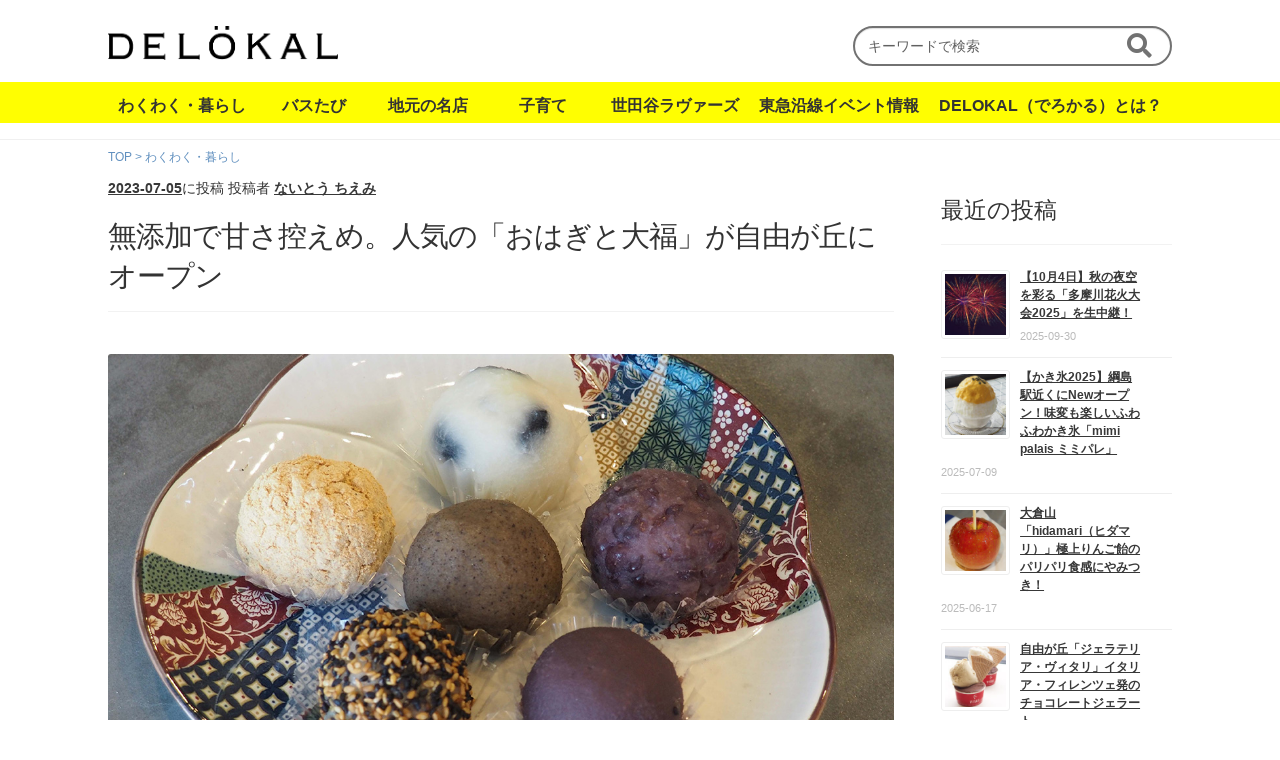

--- FILE ---
content_type: text/html; charset=UTF-8
request_url: https://de-lokal.com/wakuwaku/ohagitodaifuku/
body_size: 15891
content:
<!doctype html>
<html lang="ja">

<head>

	<meta charset="UTF-8">
	<meta name="viewport" content="width=device-width, initial-scale=1, maximum-scale=2.0">
	<link rel="profile" href="https://gmpg.org/xfn/11">
	<link rel="pingback" href="https://de-lokal.com/xmlrpc.php">

	<title>無添加で甘さ控えめ。人気の「おはぎと大福」が自由が丘にオープン &#8211; でろかる</title>
<meta name='robots' content='max-image-preview:large' />
<link rel='dns-prefetch' href='//unpkg.com' />
<link rel='dns-prefetch' href='//fonts.googleapis.com' />
<link rel='dns-prefetch' href='//s.w.org' />
<link rel="alternate" type="application/rss+xml" title="でろかる &raquo; フィード" href="https://de-lokal.com/feed/" />
<link rel="alternate" type="application/rss+xml" title="でろかる &raquo; コメントフィード" href="https://de-lokal.com/comments/feed/" />
		<script>
			window._wpemojiSettings = {"baseUrl":"https:\/\/s.w.org\/images\/core\/emoji\/13.0.1\/72x72\/","ext":".png","svgUrl":"https:\/\/s.w.org\/images\/core\/emoji\/13.0.1\/svg\/","svgExt":".svg","source":{"concatemoji":"https:\/\/de-lokal.com\/wp-includes\/js\/wp-emoji-release.min.js?ver=5.7.14"}};
			!function(e,a,t){var n,r,o,i=a.createElement("canvas"),p=i.getContext&&i.getContext("2d");function s(e,t){var a=String.fromCharCode;p.clearRect(0,0,i.width,i.height),p.fillText(a.apply(this,e),0,0);e=i.toDataURL();return p.clearRect(0,0,i.width,i.height),p.fillText(a.apply(this,t),0,0),e===i.toDataURL()}function c(e){var t=a.createElement("script");t.src=e,t.defer=t.type="text/javascript",a.getElementsByTagName("head")[0].appendChild(t)}for(o=Array("flag","emoji"),t.supports={everything:!0,everythingExceptFlag:!0},r=0;r<o.length;r++)t.supports[o[r]]=function(e){if(!p||!p.fillText)return!1;switch(p.textBaseline="top",p.font="600 32px Arial",e){case"flag":return s([127987,65039,8205,9895,65039],[127987,65039,8203,9895,65039])?!1:!s([55356,56826,55356,56819],[55356,56826,8203,55356,56819])&&!s([55356,57332,56128,56423,56128,56418,56128,56421,56128,56430,56128,56423,56128,56447],[55356,57332,8203,56128,56423,8203,56128,56418,8203,56128,56421,8203,56128,56430,8203,56128,56423,8203,56128,56447]);case"emoji":return!s([55357,56424,8205,55356,57212],[55357,56424,8203,55356,57212])}return!1}(o[r]),t.supports.everything=t.supports.everything&&t.supports[o[r]],"flag"!==o[r]&&(t.supports.everythingExceptFlag=t.supports.everythingExceptFlag&&t.supports[o[r]]);t.supports.everythingExceptFlag=t.supports.everythingExceptFlag&&!t.supports.flag,t.DOMReady=!1,t.readyCallback=function(){t.DOMReady=!0},t.supports.everything||(n=function(){t.readyCallback()},a.addEventListener?(a.addEventListener("DOMContentLoaded",n,!1),e.addEventListener("load",n,!1)):(e.attachEvent("onload",n),a.attachEvent("onreadystatechange",function(){"complete"===a.readyState&&t.readyCallback()})),(n=t.source||{}).concatemoji?c(n.concatemoji):n.wpemoji&&n.twemoji&&(c(n.twemoji),c(n.wpemoji)))}(window,document,window._wpemojiSettings);
		</script>
		<style>
img.wp-smiley,
img.emoji {
	display: inline !important;
	border: none !important;
	box-shadow: none !important;
	height: 1em !important;
	width: 1em !important;
	margin: 0 .07em !important;
	vertical-align: -0.1em !important;
	background: none !important;
	padding: 0 !important;
}
</style>
	<link rel='stylesheet' id='sb_instagram_styles-css'  href='https://de-lokal.com/wp-content/plugins/instagram-feed/css/sbi-styles.min.css?ver=2.9.3.1' media='all' />
<link rel='stylesheet' id='wp-block-library-css'  href='https://de-lokal.com/wp-includes/css/dist/block-library/style.min.css?ver=5.7.14' media='all' />
<style id='wp-block-library-inline-css'>
.has-text-align-justify{text-align:justify;}
</style>
<link rel='stylesheet' id='wp-block-library-theme-css'  href='https://de-lokal.com/wp-includes/css/dist/block-library/theme.min.css?ver=5.7.14' media='all' />
<link rel='stylesheet' id='mediaelement-css'  href='https://de-lokal.com/wp-includes/js/mediaelement/mediaelementplayer-legacy.min.css?ver=4.2.16' media='all' />
<link rel='stylesheet' id='wp-mediaelement-css'  href='https://de-lokal.com/wp-includes/js/mediaelement/wp-mediaelement.min.css?ver=5.7.14' media='all' />
<link rel='stylesheet' id='storefront-gutenberg-blocks-css'  href='https://de-lokal.com/wp-content/themes/storefront/assets/css/base/gutenberg-blocks.css?ver=3.8.1' media='all' />
<style id='storefront-gutenberg-blocks-inline-css'>

				.wp-block-button__link:not(.has-text-color) {
					color: #333333;
				}

				.wp-block-button__link:not(.has-text-color):hover,
				.wp-block-button__link:not(.has-text-color):focus,
				.wp-block-button__link:not(.has-text-color):active {
					color: #333333;
				}

				.wp-block-button__link:not(.has-background) {
					background-color: #eeeeee;
				}

				.wp-block-button__link:not(.has-background):hover,
				.wp-block-button__link:not(.has-background):focus,
				.wp-block-button__link:not(.has-background):active {
					border-color: #d5d5d5;
					background-color: #d5d5d5;
				}

				.wp-block-quote footer,
				.wp-block-quote cite,
				.wp-block-quote__citation {
					color: #333333;
				}

				.wp-block-pullquote cite,
				.wp-block-pullquote footer,
				.wp-block-pullquote__citation {
					color: #333333;
				}

				.wp-block-image figcaption {
					color: #333333;
				}

				.wp-block-separator.is-style-dots::before {
					color: #333333;
				}

				.wp-block-file a.wp-block-file__button {
					color: #333333;
					background-color: #eeeeee;
					border-color: #eeeeee;
				}

				.wp-block-file a.wp-block-file__button:hover,
				.wp-block-file a.wp-block-file__button:focus,
				.wp-block-file a.wp-block-file__button:active {
					color: #333333;
					background-color: #d5d5d5;
				}

				.wp-block-code,
				.wp-block-preformatted pre {
					color: #333333;
				}

				.wp-block-table:not( .has-background ):not( .is-style-stripes ) tbody tr:nth-child(2n) td {
					background-color: #fdfdfd;
				}

				.wp-block-cover .wp-block-cover__inner-container h1:not(.has-text-color),
				.wp-block-cover .wp-block-cover__inner-container h2:not(.has-text-color),
				.wp-block-cover .wp-block-cover__inner-container h3:not(.has-text-color),
				.wp-block-cover .wp-block-cover__inner-container h4:not(.has-text-color),
				.wp-block-cover .wp-block-cover__inner-container h5:not(.has-text-color),
				.wp-block-cover .wp-block-cover__inner-container h6:not(.has-text-color) {
					color: #000000;
				}

				.wc-block-components-price-slider__range-input-progress,
				.rtl .wc-block-components-price-slider__range-input-progress {
					--range-color: #96588a;
				}

				/* Target only IE11 */
				@media all and (-ms-high-contrast: none), (-ms-high-contrast: active) {
					.wc-block-components-price-slider__range-input-progress {
						background: #96588a;
					}
				}

				.wc-block-components-button:not(.is-link) {
					background-color: #333333;
					color: #ffffff;
				}

				.wc-block-components-button:not(.is-link):hover,
				.wc-block-components-button:not(.is-link):focus,
				.wc-block-components-button:not(.is-link):active {
					background-color: #1a1a1a;
					color: #ffffff;
				}

				.wc-block-components-button:not(.is-link):disabled {
					background-color: #333333;
					color: #ffffff;
				}

				.wc-block-cart__submit-container {
					background-color: #ffffff;
				}

				.wc-block-cart__submit-container::before {
					color: rgba(220,220,220,0.5);
				}

				.wc-block-components-order-summary-item__quantity {
					background-color: #ffffff;
					border-color: #333333;
					box-shadow: 0 0 0 2px #ffffff;
					color: #333333;
				}
			
</style>
<link rel='stylesheet' id='toc-screen-css'  href='https://de-lokal.com/wp-content/plugins/table-of-contents-plus/screen.min.css?ver=2106' media='all' />
<link rel='stylesheet' id='parent-style-css'  href='https://de-lokal.com/wp-content/themes/storefront/style.css?ver=5.7.14' media='all' />
<link rel='stylesheet' id='swiper-css-css'  href='https://unpkg.com/swiper/swiper-bundle.min.css?ver=5.7.14' media='all' />
<link rel='stylesheet' id='storefront-style-css'  href='https://de-lokal.com/wp-content/themes/storefront/style.css?ver=3.8.1' media='all' />
<style id='storefront-style-inline-css'>

			.main-navigation ul li a,
			.site-title a,
			ul.menu li a,
			.site-branding h1 a,
			button.menu-toggle,
			button.menu-toggle:hover,
			.handheld-navigation .dropdown-toggle {
				color: #333333;
			}

			button.menu-toggle,
			button.menu-toggle:hover {
				border-color: #333333;
			}

			.main-navigation ul li a:hover,
			.main-navigation ul li:hover > a,
			.site-title a:hover,
			.site-header ul.menu li.current-menu-item > a {
				color: #747474;
			}

			table:not( .has-background ) th {
				background-color: #f8f8f8;
			}

			table:not( .has-background ) tbody td {
				background-color: #fdfdfd;
			}

			table:not( .has-background ) tbody tr:nth-child(2n) td,
			fieldset,
			fieldset legend {
				background-color: #fbfbfb;
			}

			.site-header,
			.secondary-navigation ul ul,
			.main-navigation ul.menu > li.menu-item-has-children:after,
			.secondary-navigation ul.menu ul,
			.storefront-handheld-footer-bar,
			.storefront-handheld-footer-bar ul li > a,
			.storefront-handheld-footer-bar ul li.search .site-search,
			button.menu-toggle,
			button.menu-toggle:hover {
				background-color: #ffffff;
			}

			p.site-description,
			.site-header,
			.storefront-handheld-footer-bar {
				color: #404040;
			}

			button.menu-toggle:after,
			button.menu-toggle:before,
			button.menu-toggle span:before {
				background-color: #333333;
			}

			h1, h2, h3, h4, h5, h6, .wc-block-grid__product-title {
				color: #333333;
			}

			.widget h1 {
				border-bottom-color: #333333;
			}

			body,
			.secondary-navigation a {
				color: #333333;
			}

			.widget-area .widget a,
			.hentry .entry-header .posted-on a,
			.hentry .entry-header .post-author a,
			.hentry .entry-header .post-comments a,
			.hentry .entry-header .byline a {
				color: #383838;
			}

			a {
				color: #96588a;
			}

			a:focus,
			button:focus,
			.button.alt:focus,
			input:focus,
			textarea:focus,
			input[type="button"]:focus,
			input[type="reset"]:focus,
			input[type="submit"]:focus,
			input[type="email"]:focus,
			input[type="tel"]:focus,
			input[type="url"]:focus,
			input[type="password"]:focus,
			input[type="search"]:focus {
				outline-color: #96588a;
			}

			button, input[type="button"], input[type="reset"], input[type="submit"], .button, .widget a.button {
				background-color: #eeeeee;
				border-color: #eeeeee;
				color: #333333;
			}

			button:hover, input[type="button"]:hover, input[type="reset"]:hover, input[type="submit"]:hover, .button:hover, .widget a.button:hover {
				background-color: #d5d5d5;
				border-color: #d5d5d5;
				color: #333333;
			}

			button.alt, input[type="button"].alt, input[type="reset"].alt, input[type="submit"].alt, .button.alt, .widget-area .widget a.button.alt {
				background-color: #333333;
				border-color: #333333;
				color: #ffffff;
			}

			button.alt:hover, input[type="button"].alt:hover, input[type="reset"].alt:hover, input[type="submit"].alt:hover, .button.alt:hover, .widget-area .widget a.button.alt:hover {
				background-color: #1a1a1a;
				border-color: #1a1a1a;
				color: #ffffff;
			}

			.pagination .page-numbers li .page-numbers.current {
				background-color: #e6e6e6;
				color: #292929;
			}

			#comments .comment-list .comment-content .comment-text {
				background-color: #f8f8f8;
			}

			.site-footer {
				background-color: #f0f0f0;
				color: #6d6d6d;
			}

			.site-footer a:not(.button):not(.components-button) {
				color: #333333;
			}

			.site-footer .storefront-handheld-footer-bar a:not(.button):not(.components-button) {
				color: #333333;
			}

			.site-footer h1, .site-footer h2, .site-footer h3, .site-footer h4, .site-footer h5, .site-footer h6, .site-footer .widget .widget-title, .site-footer .widget .widgettitle {
				color: #333333;
			}

			.page-template-template-homepage.has-post-thumbnail .type-page.has-post-thumbnail .entry-title {
				color: #000000;
			}

			.page-template-template-homepage.has-post-thumbnail .type-page.has-post-thumbnail .entry-content {
				color: #000000;
			}

			@media screen and ( min-width: 768px ) {
				.secondary-navigation ul.menu a:hover {
					color: #595959;
				}

				.secondary-navigation ul.menu a {
					color: #404040;
				}

				.main-navigation ul.menu ul.sub-menu,
				.main-navigation ul.nav-menu ul.children {
					background-color: #f0f0f0;
				}

				.site-header {
					border-bottom-color: #f0f0f0;
				}
			}
</style>
<link rel='stylesheet' id='storefront-icons-css'  href='https://de-lokal.com/wp-content/themes/storefront/assets/css/base/icons.css?ver=3.8.1' media='all' />
<link rel='stylesheet' id='storefront-fonts-css'  href='https://fonts.googleapis.com/css?family=Source+Sans+Pro%3A400%2C300%2C300italic%2C400italic%2C600%2C700%2C900&#038;subset=latin%2Clatin-ext&#038;ver=3.8.1' media='all' />
<link rel='stylesheet' id='storefront-jetpack-widgets-css'  href='https://de-lokal.com/wp-content/themes/storefront/assets/css/jetpack/widgets.css?ver=3.8.1' media='all' />
<link rel='stylesheet' id='storefront-child-style-css'  href='https://de-lokal.com/wp-content/themes/storefront-child/style.css?ver=3.5.8' media='all' />
<link rel='stylesheet' id='jetpack_css-css'  href='https://de-lokal.com/wp-content/plugins/jetpack/css/jetpack.css?ver=10.1.2' media='all' />
<script src='https://de-lokal.com/wp-includes/js/jquery/jquery.min.js?ver=3.5.1' id='jquery-core-js'></script>
<script src='https://de-lokal.com/wp-includes/js/jquery/jquery-migrate.min.js?ver=3.3.2' id='jquery-migrate-js'></script>
<link rel="https://api.w.org/" href="https://de-lokal.com/wp-json/" /><link rel="alternate" type="application/json" href="https://de-lokal.com/wp-json/wp/v2/posts/15436" /><link rel="EditURI" type="application/rsd+xml" title="RSD" href="https://de-lokal.com/xmlrpc.php?rsd" />
<link rel="wlwmanifest" type="application/wlwmanifest+xml" href="https://de-lokal.com/wp-includes/wlwmanifest.xml" /> 
<meta name="generator" content="WordPress 5.7.14" />
<link rel="canonical" href="https://de-lokal.com/wakuwaku/ohagitodaifuku/" />
<link rel='shortlink' href='https://de-lokal.com/?p=15436' />
<link rel="alternate" type="application/json+oembed" href="https://de-lokal.com/wp-json/oembed/1.0/embed?url=https%3A%2F%2Fde-lokal.com%2Fwakuwaku%2Fohagitodaifuku%2F" />
<link rel="alternate" type="text/xml+oembed" href="https://de-lokal.com/wp-json/oembed/1.0/embed?url=https%3A%2F%2Fde-lokal.com%2Fwakuwaku%2Fohagitodaifuku%2F&#038;format=xml" />
<style type="text/css">div#toc_container {width: 100%;}</style><style type='text/css'>img#wpstats{display:none}</style>
		
<meta property="og:title" content="無添加で甘さ控えめ。人気の「おはぎと大福」が自由が丘にオープン">
<meta property="og:description" content="Contents◼︎神楽坂に本店があるおはぎ専門店◼︎手土産にも喜ばれるおはぎ◼︎定番メニュー：一番人気の「つぶ」◼︎定番メニュー：やさしい甘さの「こし」◼︎定番メニュー：ゴマの食感も楽しめる「黒金」">
<meta property="og:type" content="article">
<meta property="og:url" content="https://de-lokal.com/wakuwaku/ohagitodaifuku/">
<meta property="og:image" content="https://de-lokal.com/wp-content/uploads/ohagitodaifuku_top.jpg">
<meta property="og:site_name" content="でろかる">
<meta name="twitter:card" content="summary_large_image">
<meta name="twitter:site" content="@de_lokal">
<meta property="og:locale" content="ja_JP">
<script type="text/javascript">
            var ajaxurl = "https://de-lokal.com/wp-admin/admin-ajax.php";
          </script><style type="text/css">.saboxplugin-wrap{-webkit-box-sizing:border-box;-moz-box-sizing:border-box;-ms-box-sizing:border-box;box-sizing:border-box;border:1px solid #eee;width:100%;clear:both;display:block;overflow:hidden;word-wrap:break-word;position:relative}.saboxplugin-wrap .saboxplugin-gravatar{float:left;padding:0 20px 20px 20px}.saboxplugin-wrap .saboxplugin-gravatar img{max-width:100px;height:auto;border-radius:0;}.saboxplugin-wrap .saboxplugin-authorname{font-size:18px;line-height:1;margin:20px 0 0 20px;display:block}.saboxplugin-wrap .saboxplugin-authorname a{text-decoration:none}.saboxplugin-wrap .saboxplugin-authorname a:focus{outline:0}.saboxplugin-wrap .saboxplugin-desc{display:block;margin:5px 20px}.saboxplugin-wrap .saboxplugin-desc a{text-decoration:underline}.saboxplugin-wrap .saboxplugin-desc p{margin:5px 0 12px}.saboxplugin-wrap .saboxplugin-web{margin:0 20px 15px;text-align:left}.saboxplugin-wrap .sab-web-position{text-align:right}.saboxplugin-wrap .saboxplugin-web a{color:#ccc;text-decoration:none}.saboxplugin-wrap .saboxplugin-socials{position:relative;display:block;background:#fcfcfc;padding:5px;border-top:1px solid #eee}.saboxplugin-wrap .saboxplugin-socials a svg{width:20px;height:20px}.saboxplugin-wrap .saboxplugin-socials a svg .st2{fill:#fff; transform-origin:center center;}.saboxplugin-wrap .saboxplugin-socials a svg .st1{fill:rgba(0,0,0,.3)}.saboxplugin-wrap .saboxplugin-socials a:hover{opacity:.8;-webkit-transition:opacity .4s;-moz-transition:opacity .4s;-o-transition:opacity .4s;transition:opacity .4s;box-shadow:none!important;-webkit-box-shadow:none!important}.saboxplugin-wrap .saboxplugin-socials .saboxplugin-icon-color{box-shadow:none;padding:0;border:0;-webkit-transition:opacity .4s;-moz-transition:opacity .4s;-o-transition:opacity .4s;transition:opacity .4s;display:inline-block;color:#fff;font-size:0;text-decoration:inherit;margin:5px;-webkit-border-radius:0;-moz-border-radius:0;-ms-border-radius:0;-o-border-radius:0;border-radius:0;overflow:hidden}.saboxplugin-wrap .saboxplugin-socials .saboxplugin-icon-grey{text-decoration:inherit;box-shadow:none;position:relative;display:-moz-inline-stack;display:inline-block;vertical-align:middle;zoom:1;margin:10px 5px;color:#444;fill:#444}.clearfix:after,.clearfix:before{content:' ';display:table;line-height:0;clear:both}.ie7 .clearfix{zoom:1}.saboxplugin-socials.sabox-colored .saboxplugin-icon-color .sab-twitch{border-color:#38245c}.saboxplugin-socials.sabox-colored .saboxplugin-icon-color .sab-addthis{border-color:#e91c00}.saboxplugin-socials.sabox-colored .saboxplugin-icon-color .sab-behance{border-color:#003eb0}.saboxplugin-socials.sabox-colored .saboxplugin-icon-color .sab-delicious{border-color:#06c}.saboxplugin-socials.sabox-colored .saboxplugin-icon-color .sab-deviantart{border-color:#036824}.saboxplugin-socials.sabox-colored .saboxplugin-icon-color .sab-digg{border-color:#00327c}.saboxplugin-socials.sabox-colored .saboxplugin-icon-color .sab-dribbble{border-color:#ba1655}.saboxplugin-socials.sabox-colored .saboxplugin-icon-color .sab-facebook{border-color:#1e2e4f}.saboxplugin-socials.sabox-colored .saboxplugin-icon-color .sab-flickr{border-color:#003576}.saboxplugin-socials.sabox-colored .saboxplugin-icon-color .sab-github{border-color:#264874}.saboxplugin-socials.sabox-colored .saboxplugin-icon-color .sab-google{border-color:#0b51c5}.saboxplugin-socials.sabox-colored .saboxplugin-icon-color .sab-googleplus{border-color:#96271a}.saboxplugin-socials.sabox-colored .saboxplugin-icon-color .sab-html5{border-color:#902e13}.saboxplugin-socials.sabox-colored .saboxplugin-icon-color .sab-instagram{border-color:#1630aa}.saboxplugin-socials.sabox-colored .saboxplugin-icon-color .sab-linkedin{border-color:#00344f}.saboxplugin-socials.sabox-colored .saboxplugin-icon-color .sab-pinterest{border-color:#5b040e}.saboxplugin-socials.sabox-colored .saboxplugin-icon-color .sab-reddit{border-color:#992900}.saboxplugin-socials.sabox-colored .saboxplugin-icon-color .sab-rss{border-color:#a43b0a}.saboxplugin-socials.sabox-colored .saboxplugin-icon-color .sab-sharethis{border-color:#5d8420}.saboxplugin-socials.sabox-colored .saboxplugin-icon-color .sab-skype{border-color:#00658a}.saboxplugin-socials.sabox-colored .saboxplugin-icon-color .sab-soundcloud{border-color:#995200}.saboxplugin-socials.sabox-colored .saboxplugin-icon-color .sab-spotify{border-color:#0f612c}.saboxplugin-socials.sabox-colored .saboxplugin-icon-color .sab-stackoverflow{border-color:#a95009}.saboxplugin-socials.sabox-colored .saboxplugin-icon-color .sab-steam{border-color:#006388}.saboxplugin-socials.sabox-colored .saboxplugin-icon-color .sab-user_email{border-color:#b84e05}.saboxplugin-socials.sabox-colored .saboxplugin-icon-color .sab-stumbleUpon{border-color:#9b280e}.saboxplugin-socials.sabox-colored .saboxplugin-icon-color .sab-tumblr{border-color:#10151b}.saboxplugin-socials.sabox-colored .saboxplugin-icon-color .sab-twitter{border-color:#0967a0}.saboxplugin-socials.sabox-colored .saboxplugin-icon-color .sab-vimeo{border-color:#0d7091}.saboxplugin-socials.sabox-colored .saboxplugin-icon-color .sab-windows{border-color:#003f71}.saboxplugin-socials.sabox-colored .saboxplugin-icon-color .sab-whatsapp{border-color:#003f71}.saboxplugin-socials.sabox-colored .saboxplugin-icon-color .sab-wordpress{border-color:#0f3647}.saboxplugin-socials.sabox-colored .saboxplugin-icon-color .sab-yahoo{border-color:#14002d}.saboxplugin-socials.sabox-colored .saboxplugin-icon-color .sab-youtube{border-color:#900}.saboxplugin-socials.sabox-colored .saboxplugin-icon-color .sab-xing{border-color:#000202}.saboxplugin-socials.sabox-colored .saboxplugin-icon-color .sab-mixcloud{border-color:#2475a0}.saboxplugin-socials.sabox-colored .saboxplugin-icon-color .sab-vk{border-color:#243549}.saboxplugin-socials.sabox-colored .saboxplugin-icon-color .sab-medium{border-color:#00452c}.saboxplugin-socials.sabox-colored .saboxplugin-icon-color .sab-quora{border-color:#420e00}.saboxplugin-socials.sabox-colored .saboxplugin-icon-color .sab-meetup{border-color:#9b181c}.saboxplugin-socials.sabox-colored .saboxplugin-icon-color .sab-goodreads{border-color:#000}.saboxplugin-socials.sabox-colored .saboxplugin-icon-color .sab-snapchat{border-color:#999700}.saboxplugin-socials.sabox-colored .saboxplugin-icon-color .sab-500px{border-color:#00557f}.saboxplugin-socials.sabox-colored .saboxplugin-icon-color .sab-mastodont{border-color:#185886}.sabox-plus-item{margin-bottom:20px}@media screen and (max-width:480px){.saboxplugin-wrap{text-align:center}.saboxplugin-wrap .saboxplugin-gravatar{float:none;padding:20px 0;text-align:center;margin:0 auto;display:block}.saboxplugin-wrap .saboxplugin-gravatar img{float:none;display:inline-block;display:-moz-inline-stack;vertical-align:middle;zoom:1}.saboxplugin-wrap .saboxplugin-desc{margin:0 10px 20px;text-align:center}.saboxplugin-wrap .saboxplugin-authorname{text-align:center;margin:10px 0 20px}}body .saboxplugin-authorname a,body .saboxplugin-authorname a:hover{box-shadow:none;-webkit-box-shadow:none}a.sab-profile-edit{font-size:16px!important;line-height:1!important}.sab-edit-settings a,a.sab-profile-edit{color:#0073aa!important;box-shadow:none!important;-webkit-box-shadow:none!important}.sab-edit-settings{margin-right:15px;position:absolute;right:0;z-index:2;bottom:10px;line-height:20px}.sab-edit-settings i{margin-left:5px}.saboxplugin-socials{line-height:1!important}.rtl .saboxplugin-wrap .saboxplugin-gravatar{float:right}.rtl .saboxplugin-wrap .saboxplugin-authorname{display:flex;align-items:center}.rtl .saboxplugin-wrap .saboxplugin-authorname .sab-profile-edit{margin-right:10px}.rtl .sab-edit-settings{right:auto;left:0}img.sab-custom-avatar{max-width:75px;}.saboxplugin-wrap {margin-top:0px; margin-bottom:0px; padding: 0px 0px }.saboxplugin-wrap .saboxplugin-authorname {font-size:16px; line-height:23px;}.saboxplugin-wrap .saboxplugin-desc p, .saboxplugin-wrap .saboxplugin-desc {font-size:14px !important; line-height:21px !important;}.saboxplugin-wrap .saboxplugin-web {font-size:14px;}.saboxplugin-wrap .saboxplugin-socials a svg {width:18px;height:18px;}</style><link rel="icon" href="https://de-lokal.com/wp-content/uploads/cropped-delokal_icon-32x32.png" sizes="32x32" />
<link rel="icon" href="https://de-lokal.com/wp-content/uploads/cropped-delokal_icon-192x192.png" sizes="192x192" />
<link rel="apple-touch-icon" href="https://de-lokal.com/wp-content/uploads/cropped-delokal_icon-180x180.png" />
<meta name="msapplication-TileImage" content="https://de-lokal.com/wp-content/uploads/cropped-delokal_icon-270x270.png" />
		<style id="wp-custom-css">
			.has-inline-color {
	display: inline !important;
}

.block-editor-block-list__layout {
	max-width: calc(66.4989378333em * 0.7391304348);
	margin: 2em auto 28px;
}

h2+h3, .beta+h3 {
    border-top: none;
}		</style>
		
	<!-- Font Awesome -->
	<link rel="stylesheet" href="https://use.fontawesome.com/releases/v5.6.3/css/all.css">
	<link href=”https://fonts.googleapis.com/css?family=Noto+Sans+JP&amp;subset=japanese” rel=”stylesheet”>
	<!-- Google Tag Manager -->
	<script>
		(function (w, d, s, l, i) {
			w[l] = w[l] || [];
			w[l].push({
				'gtm.start': new Date().getTime(),
				event: 'gtm.js'
			});
			var f = d.getElementsByTagName(s)[0],
				j = d.createElement(s),
				dl = l != 'dataLayer' ? '&l=' + l : '';
			j.async = true;
			j.src =
				'https://www.googletagmanager.com/gtm.js?id=' + i + dl;
			f.parentNode.insertBefore(j, f);
		})(window, document, 'script', 'dataLayer', 'GTM-N9D9QVK');
	</script>
	<script>
		var mySwiper = new Swiper('.swiper-container', {
			// Optional parameters
			loop: true,
			autoplay: {
				delay: 3000,
			},

			// If you want to use pagination
			pagination: {
				el: '.swiper-pagination',
			},
		});
	</script>
	<!-- End Google Tag Manager -->

	<!-- Yahoo!広告 -->
	<script type="text/javascript" src="//yads.c.yimg.jp/js/yads-async.js"></script>
	<script src="https://ajax.googleapis.com/ajax/libs/jquery/3.4.1/jquery.min.js"></script>
</head>

<body class="post-template-default single single-post postid-15436 single-format-standard wp-custom-logo wp-embed-responsive group-blog no-wc-breadcrumb storefront-align-wide right-sidebar">
	<!-- Google Tag Manager (noscript) -->
	<noscript><iframe src="https://www.googletagmanager.com/ns.html?id=GTM-N9D9QVK" height="0" width="0"
			style="display:none;visibility:hidden"></iframe></noscript>
	<!-- End Google Tag Manager (noscript) -->
	
	<div id="page" class="hfeed site">
		
		<header id="masthead" class="site-header" role="banner" style="">

			<div class="col-full">		<a class="skip-link screen-reader-text" href="#site-navigation">ナビゲーションへスキップ</a>
		<a class="skip-link screen-reader-text" href="#content">コンテンツへスキップ</a>
	            <div class="site-branding">
            <a href="https://de-lokal.com/" class="custom-logo-link" rel="home"><img width="481" height="71" src="https://de-lokal.com/wp-content/uploads/logo@2x.png" class="custom-logo" alt="でろかる – 東京・神奈川の地域情報サイト" srcset="https://de-lokal.com/wp-content/uploads/logo@2x.png 481w, https://de-lokal.com/wp-content/uploads/logo@2x-300x44.png 300w" sizes="(max-width: 481px) 100vw, 481px" /></a>        </div>
        <div class="header-widget-region" role="complementary">
            <div class="">
                <div id="search-5" class="widget widget_search">
<form role="search" method="get" class="search-form" action="https://de-lokal.com/">
	<label>
		<span class="screen-reader-text">Search for:</span>
		<input type="search" class="search-field" placeholder="キーワードで検索" value="" name="s" />
	</label>
	<button type="submit" class="search-submit"><span class="screen-reader-text">Search</span></button>
</form>
</div>            </div>
        </div>
    </div><div class="storefront-primary-navigation"><div class="col-full">		<nav id="site-navigation" class="main-navigation" role="navigation" aria-label="メインナビゲーション">
			<button class="menu-toggle" aria-controls="site-navigation" aria-expanded="false"><span></span>
				<p class="open">Menu</p>
				<p class="close">閉じる</p>
			</button>
			<div class="primary-navigation"><ul id="menu-primary" class="menu"><li id="menu-item-10659" class="menu-item menu-item-type-taxonomy menu-item-object-category current-post-ancestor current-menu-parent current-post-parent menu-item-10659"><a href="https://de-lokal.com/category/wakuwaku/">わくわく・暮らし</a></li>
<li id="menu-item-10658" class="menu-item menu-item-type-taxonomy menu-item-object-category menu-item-10658"><a href="https://de-lokal.com/category/bus/">バスたび</a></li>
<li id="menu-item-10661" class="menu-item menu-item-type-taxonomy menu-item-object-category menu-item-10661"><a href="https://de-lokal.com/category/meiten/">地元の名店</a></li>
<li id="menu-item-10662" class="menu-item menu-item-type-taxonomy menu-item-object-category menu-item-10662"><a href="https://de-lokal.com/category/sukusuku/">子育て</a></li>
<li id="menu-item-10660" class="menu-item menu-item-type-taxonomy menu-item-object-category menu-item-10660"><a href="https://de-lokal.com/category/stlovers/">世田谷ラヴァーズ</a></li>
<li id="menu-item-16520" class="menu-item menu-item-type-custom menu-item-object-custom menu-item-16520"><a href="/event-info">東急沿線イベント情報</a></li>
<li id="menu-item-10663" class="menu-item menu-item-type-post_type menu-item-object-page menu-item-10663"><a href="https://de-lokal.com/info/">DELOKAL（でろかる）とは？</a></li>
</ul></div><div class="handheld-navigation"><ul id="menu-primary-1" class="menu"><li class="menu-item menu-item-type-taxonomy menu-item-object-category current-post-ancestor current-menu-parent current-post-parent menu-item-10659"><a href="https://de-lokal.com/category/wakuwaku/">わくわく・暮らし</a></li>
<li class="menu-item menu-item-type-taxonomy menu-item-object-category menu-item-10658"><a href="https://de-lokal.com/category/bus/">バスたび</a></li>
<li class="menu-item menu-item-type-taxonomy menu-item-object-category menu-item-10661"><a href="https://de-lokal.com/category/meiten/">地元の名店</a></li>
<li class="menu-item menu-item-type-taxonomy menu-item-object-category menu-item-10662"><a href="https://de-lokal.com/category/sukusuku/">子育て</a></li>
<li class="menu-item menu-item-type-taxonomy menu-item-object-category menu-item-10660"><a href="https://de-lokal.com/category/stlovers/">世田谷ラヴァーズ</a></li>
<li class="menu-item menu-item-type-custom menu-item-object-custom menu-item-16520"><a href="/event-info">東急沿線イベント情報</a></li>
<li class="menu-item menu-item-type-post_type menu-item-object-page menu-item-10663"><a href="https://de-lokal.com/info/">DELOKAL（でろかる）とは？</a></li>
</ul></div>		</nav><!-- #site-navigation -->
		</div></div>
		</header><!-- #masthead -->

		<div id="content" class="site-content" tabindex="-1">
								<div class="col-full">
										
<div id="primary" class="content-area">
	<main id="main" class="site-main" role="main">
		<ol class="bread-crumb">
										<li><a href="https://de-lokal.com/" title="でろかる" itemprop="url">TOP</a> &gt; 
										<a href="https://de-lokal.com/category/wakuwaku/">わくわく・暮らし</a> </li>
					</ol>
		
<article id="post-15436" class="post-15436 post type-post status-publish format-standard has-post-thumbnail hentry category-wakuwaku">

					<header class="entry-header">
					
			<span class="posted-on"><a href="https://de-lokal.com/wakuwaku/ohagitodaifuku/" rel="bookmark"><time class="entry-date published" datetime="2023-07-05T11:00:00+09:00">2023-07-05</time><time class="updated" datetime="2023-07-04T11:09:44+09:00">2023-07-04</time></a>に投稿</span> <span class="post-author">投稿者  <a href="https://de-lokal.com/author/naito_chiemi/" rel="author">ないとう ちえみ</a></span> <h1 class="entry-title">無添加で甘さ控えめ。人気の「おはぎと大福」が自由が丘にオープン</h1>				</header><!-- .entry-header -->
							<div class="entry-content">
					<img width="1200" height="675" src="https://de-lokal.com/wp-content/uploads/ohagitodaifuku_top.jpg" class="attachment- size- wp-post-image" alt="おはぎと大福_top" loading="lazy" srcset="https://de-lokal.com/wp-content/uploads/ohagitodaifuku_top.jpg 1200w, https://de-lokal.com/wp-content/uploads/ohagitodaifuku_top-640x360.jpg 640w, https://de-lokal.com/wp-content/uploads/ohagitodaifuku_top-1024x576.jpg 1024w, https://de-lokal.com/wp-content/uploads/ohagitodaifuku_top-768x432.jpg 768w" sizes="(max-width: 1200px) 100vw, 1200px" /><div id="toc_container" class="no_bullets"><p class="toc_title">Contents</p><ul class="toc_list"><li><a href="#i">◼︎神楽坂に本店があるおはぎ専門店</a></li><li><a href="#i-2">◼︎手土産にも喜ばれるおはぎ</a></li><li><a href="#i-3">◼︎定番メニュー：一番人気の「つぶ」</a></li><li><a href="#i-4">◼︎定番メニュー：やさしい甘さの「こし」</a></li><li><a href="#i-5">◼︎定番メニュー：ゴマの食感も楽しめる「黒金」</a></li><li><a href="#i-6">◼︎日替わりメニュー：まろやかな白あん「豆隠れ」</a></li><li><a href="#i-7">◼︎日替わりメニュー：香ばしい風味の「ほうじ茶」</a></li><li><a href="#20">◼︎こちらも人気！20個限定の塩大福</a></li><li><a href="#6">◼︎お試しにぴったり！「ミニセット6種盛り」</a></li><li><a href="#i-8">◼︎涼しげ！夏限定メニューの「みずもち」</a></li><li><a href="#i-9">◼︎「おはぎと大福」店舗情報</a></li></ul></div>

<p>東急線沿線で、知っていたら自慢できるお店情報をお届け！今回は自由が丘にある和菓子店を紹介します。</p>



<h2><span id="i">◼︎神楽坂に本店があるおはぎ専門店</span></h2>



<p>2023年3月にオープンした「おはぎと大福」自由が丘店。神楽坂に本店を構える話題のお店が、スイーツの街自由が丘にやってきました！<br>その名の通りおはぎと大福のお店です。</p>



<figure class="wp-block-image size-large is-style-default"><img loading="lazy" width="1024" height="576" src="https://de-lokal.com/wp-content/uploads/ohagitodaifuku_imag01-1024x576.jpg" alt="おはぎと大福_桶" class="wp-image-15380" srcset="https://de-lokal.com/wp-content/uploads/ohagitodaifuku_imag01-1024x576.jpg 1024w, https://de-lokal.com/wp-content/uploads/ohagitodaifuku_imag01-640x360.jpg 640w, https://de-lokal.com/wp-content/uploads/ohagitodaifuku_imag01-768x432.jpg 768w, https://de-lokal.com/wp-content/uploads/ohagitodaifuku_imag01.jpg 1200w" sizes="(max-width: 1024px) 100vw, 1024px" /></figure>



<p>4種類の定番メニューと2種類の日替わりメニューの計6種類のおはぎ。大福は1種類、塩大福が用意されています。<br><strong><span class="has-inline-color has-luminous-vivid-orange-color">無添加の素材を使用</span></strong>し、<strong><span class="has-inline-color has-luminous-vivid-orange-color">全て手作りで数に限りがあるため、売り切れ次第終了。</span></strong>お目あてがある場合、早めの時間に行ったほうがよさそうです。</p>



<p><strong>定番のおはぎ</strong><br>・つぶ　 220円<br>・こし　 220円<br>・黒金　240円<br>・きなこ　230円<br>⁡<strong>この日の日替わりおはぎ</strong><br>・豆隠れ　250円<br>・ほうじ茶　240円<br><strong>大福</strong><br>・塩大福　250円</p>



<h2><span id="i-2">◼︎手土産にも喜ばれるおはぎ</span></h2>



<figure class="wp-block-image size-large is-style-default"><img loading="lazy" width="1024" height="576" src="https://de-lokal.com/wp-content/uploads/ohagitodaifuku_imag02-1024x576.jpg" alt="おはぎと大福_テイクアウト01" class="wp-image-15381" srcset="https://de-lokal.com/wp-content/uploads/ohagitodaifuku_imag02-1024x576.jpg 1024w, https://de-lokal.com/wp-content/uploads/ohagitodaifuku_imag02-640x360.jpg 640w, https://de-lokal.com/wp-content/uploads/ohagitodaifuku_imag02-768x432.jpg 768w, https://de-lokal.com/wp-content/uploads/ohagitodaifuku_imag02.jpg 1200w" sizes="(max-width: 1024px) 100vw, 1024px" /></figure>



<p>丸〜い可愛らしいフォルムに引き寄せられ、おはぎを全種類テイクアウトしてみました。</p>



<p>シンプルなパッケージがかわいいので<strong><span class="has-inline-color has-luminous-vivid-orange-color">ちょっとした手土産にも喜ばれそう。</span></strong><br>賞味期限は購入したその日中とのことなので、その日のうちに食べきれる量に。</p>



<p>自分へのご褒美用となると、定番から変わり種の日替わりおはぎまで全種類食べてみたくなるのが心理。<br>その点、食べ比べるにはちょうど良い小ぶりなサイズです。<br>ちなみに購入した6個は1日で食べきれる量でした。</p>



<figure class="wp-block-image size-large is-style-default"><img loading="lazy" width="1024" height="576" src="https://de-lokal.com/wp-content/uploads/ohagitodaifuku_imag03-1024x576.jpg" alt="おはぎと大福_テイクアウト02" class="wp-image-15382" srcset="https://de-lokal.com/wp-content/uploads/ohagitodaifuku_imag03-1024x576.jpg 1024w, https://de-lokal.com/wp-content/uploads/ohagitodaifuku_imag03-640x360.jpg 640w, https://de-lokal.com/wp-content/uploads/ohagitodaifuku_imag03-768x432.jpg 768w, https://de-lokal.com/wp-content/uploads/ohagitodaifuku_imag03.jpg 1200w" sizes="(max-width: 1024px) 100vw, 1024px" /></figure>



<p>直径5センチほどの可愛らしい大きさのおはぎ。1パックは6個でぴったりのサイズです。</p>



<h2><span id="i-3">◼︎定番メニュー：一番人気の「つぶ」</span></h2>



<figure class="wp-block-image size-large is-style-default"><img loading="lazy" width="1024" height="576" src="https://de-lokal.com/wp-content/uploads/ohagitodaifuku_imag04-1-1024x576.jpg" alt="" class="wp-image-15440" srcset="https://de-lokal.com/wp-content/uploads/ohagitodaifuku_imag04-1-1024x576.jpg 1024w, https://de-lokal.com/wp-content/uploads/ohagitodaifuku_imag04-1-640x360.jpg 640w, https://de-lokal.com/wp-content/uploads/ohagitodaifuku_imag04-1-768x432.jpg 768w, https://de-lokal.com/wp-content/uploads/ohagitodaifuku_imag04-1.jpg 1200w" sizes="(max-width: 1024px) 100vw, 1024px" /><figcaption>つぶ （220円）</figcaption></figure>



<p>まずは一番人気の「つぶ」から。北海道あずきを使用したつぶあんのおはぎ。<br>噛みしめるたびに口の中で広がる小豆の香り。塩加減が程よく小豆の皮もしっかり残っています。<strong><span class="has-inline-color has-luminous-vivid-orange-color">甘さ控えめ</span></strong>なので小豆の風味がより濃く感じられます。</p>



<p>特徴的なのは<strong><span class="has-inline-color has-luminous-vivid-orange-color">もち米の中に刻んだしそが入っている事。</span></strong>しそは全てのおはぎに入っていました。<br>しそが入っていることによって爽やかな味のアクセントとなり、パクパク食べ進められます。<br>お米の粒感もしっかり残っています。小豆ともち米としその食感が楽しめる、上品な味わいのおはぎです。</p>



<h2><span id="i-4">◼︎定番メニュー：やさしい甘さの「こし」</span></h2>



<figure class="wp-block-image size-large is-style-default"><img loading="lazy" width="1024" height="576" src="https://de-lokal.com/wp-content/uploads/ohagitodaifuku_imag05-1-1024x576.jpg" alt="" class="wp-image-15441" srcset="https://de-lokal.com/wp-content/uploads/ohagitodaifuku_imag05-1-1024x576.jpg 1024w, https://de-lokal.com/wp-content/uploads/ohagitodaifuku_imag05-1-640x360.jpg 640w, https://de-lokal.com/wp-content/uploads/ohagitodaifuku_imag05-1-768x432.jpg 768w, https://de-lokal.com/wp-content/uploads/ohagitodaifuku_imag05-1.jpg 1200w" sizes="(max-width: 1024px) 100vw, 1024px" /><figcaption>こし（220円）</figcaption></figure>



<p>やさしい甘さのこしあんのおはぎ。滑らかに整った球体は見事です。<br>粒感のあるもち米とふんわりと口に広がるこしあんの心地よいバランス。しその風味との相性も抜群です。</p>



<h2><span id="i-5">◼︎定番メニュー：ゴマの食感も楽しめる「黒金」</span></h2>



<figure class="wp-block-image size-large is-style-default"><img loading="lazy" width="1024" height="576" src="https://de-lokal.com/wp-content/uploads/ohagitodaifuku_imag08-1024x576.jpg" alt="おはぎと大福_黒金ゴマ" class="wp-image-15387" srcset="https://de-lokal.com/wp-content/uploads/ohagitodaifuku_imag08-1024x576.jpg 1024w, https://de-lokal.com/wp-content/uploads/ohagitodaifuku_imag08-640x360.jpg 640w, https://de-lokal.com/wp-content/uploads/ohagitodaifuku_imag08-768x432.jpg 768w, https://de-lokal.com/wp-content/uploads/ohagitodaifuku_imag08.jpg 1200w" sizes="(max-width: 1024px) 100vw, 1024px" /><figcaption>黒金（240円）</figcaption></figure>



<p>黒と金の色合いも美しく、堂々とした風格も感じられる「黒金」。<br>黒ゴマと金ゴマに覆われたもち米の中にこしあんが入っています。<br>ゴマの風味と食感が際立っていて、口の中にずっと余韻が残ります。ゴマの香ばしさとやさしい甘さのこしあんは特に和を感じる組み合わせ。<br>中にこしあんが隠れているのは、食べたときに嬉しい発見になりますね。</p>



<figure class="wp-block-image size-large is-style-default"><img loading="lazy" width="1024" height="576" src="https://de-lokal.com/wp-content/uploads/ohagitodaifuku_imag09-1-1024x576.jpg" alt="" class="wp-image-15444" srcset="https://de-lokal.com/wp-content/uploads/ohagitodaifuku_imag09-1-1024x576.jpg 1024w, https://de-lokal.com/wp-content/uploads/ohagitodaifuku_imag09-1-640x360.jpg 640w, https://de-lokal.com/wp-content/uploads/ohagitodaifuku_imag09-1-768x432.jpg 768w, https://de-lokal.com/wp-content/uploads/ohagitodaifuku_imag09-1.jpg 1200w" sizes="(max-width: 1024px) 100vw, 1024px" /><figcaption>きなこ（230円）</figcaption></figure>



<p>定番メニューの最後は「きなこ」。<br>中にはつぶあんが入っています。餡と香ばしいきな粉との相性は抜群。ほっとする安定の組み合わせです。もち米に付いているので、きな粉もそれほど散らばりません。<br>やはり外せない味。何個でも食べられそうな気持ちになってきます。</p>



<h2><span id="i-6">◼︎日替わりメニュー：まろやかな白あん「豆隠れ」</span></h2>



<figure class="wp-block-image size-large is-style-default"><img loading="lazy" width="1024" height="576" src="https://de-lokal.com/wp-content/uploads/ohagitodaifuku_imag06-1-1024x576.jpg" alt="" class="wp-image-15442" srcset="https://de-lokal.com/wp-content/uploads/ohagitodaifuku_imag06-1-1024x576.jpg 1024w, https://de-lokal.com/wp-content/uploads/ohagitodaifuku_imag06-1-640x360.jpg 640w, https://de-lokal.com/wp-content/uploads/ohagitodaifuku_imag06-1-768x432.jpg 768w, https://de-lokal.com/wp-content/uploads/ohagitodaifuku_imag06-1.jpg 1200w" sizes="(max-width: 1024px) 100vw, 1024px" /><figcaption>豆隠れ（250円）</figcaption></figure>



<p>そしてこの日の日替わりメニューから「豆隠れ」。白あんのおはぎは1種類のみでした。<br>まろやかな甘さの白あんに包まれたおはぎ。黒豆が時々姿を現します。黒豆の香ばしさと歯ごたえがが白あんの滑らかな味を引き立てています。<br>6種類の中では一番ねっとりと粘性を感じるおはぎでした。</p>



<h2><span id="i-7">◼︎日替わりメニュー：香ばしい風味の「ほうじ茶」</span></h2>



<figure class="wp-block-image size-large is-style-default"><img loading="lazy" width="1024" height="576" src="https://de-lokal.com/wp-content/uploads/ohagitodaifuku_imag07-1-1024x576.jpg" alt="" class="wp-image-15443" srcset="https://de-lokal.com/wp-content/uploads/ohagitodaifuku_imag07-1-1024x576.jpg 1024w, https://de-lokal.com/wp-content/uploads/ohagitodaifuku_imag07-1-640x360.jpg 640w, https://de-lokal.com/wp-content/uploads/ohagitodaifuku_imag07-1-768x432.jpg 768w, https://de-lokal.com/wp-content/uploads/ohagitodaifuku_imag07-1.jpg 1200w" sizes="(max-width: 1024px) 100vw, 1024px" /><figcaption>ほうじ茶（240円）</figcaption></figure>



<p>日替わりメニューの2品目は「ほうじ茶」。<br>噛みしめるたびにほうじ茶の深い香ばしい香りが口の中に広がります。ほうじ茶の細かい粉末による舌触りのせいか、サラッとした食感の餡です。ほうじ茶の餡は初めて食べましたが、この独特な口当たりはちょっとクセになりそう。</p>



<p>日替わりメニューは独創的でユニークなメニューが登場するので楽しみです。</p>



<h2><span id="20">◼︎こちらも人気！20個限定の塩大福</span></h2>



<figure class="wp-block-image size-large is-style-default"><img loading="lazy" width="1024" height="576" src="https://de-lokal.com/wp-content/uploads/ohagitodaifuku_imag10-1024x576.jpg" alt="おはぎと大福_塩大福" class="wp-image-15389" srcset="https://de-lokal.com/wp-content/uploads/ohagitodaifuku_imag10-1024x576.jpg 1024w, https://de-lokal.com/wp-content/uploads/ohagitodaifuku_imag10-640x360.jpg 640w, https://de-lokal.com/wp-content/uploads/ohagitodaifuku_imag10-768x432.jpg 768w, https://de-lokal.com/wp-content/uploads/ohagitodaifuku_imag10.jpg 1200w" sizes="(max-width: 1024px) 100vw, 1024px" /><figcaption>塩大福（250円）</figcaption></figure>



<p>「おはぎと大福」の大福はこちらの塩大福1種類のみ。しかも<strong><span class="has-inline-color has-luminous-vivid-orange-color">限定20個</span></strong>ですから早い者勝ちです！もち米100％に包まれた中はつぶあんの大福。次回はぜひ味わってみたいです。</p>



<h2><span id="6">◼︎お試しにぴったり！「ミニセット6種盛り」</span></h2>



<figure class="wp-block-image size-large is-style-default"><img loading="lazy" width="1024" height="576" src="https://de-lokal.com/wp-content/uploads/ohagitodaifuku_imag11-1024x576.jpg" alt="おはぎと大福_ミニセット" class="wp-image-15390" srcset="https://de-lokal.com/wp-content/uploads/ohagitodaifuku_imag11-1024x576.jpg 1024w, https://de-lokal.com/wp-content/uploads/ohagitodaifuku_imag11-640x360.jpg 640w, https://de-lokal.com/wp-content/uploads/ohagitodaifuku_imag11-768x432.jpg 768w, https://de-lokal.com/wp-content/uploads/ohagitodaifuku_imag11.jpg 1200w" sizes="(max-width: 1024px) 100vw, 1024px" /><figcaption>ミニセット6種盛り（880円）</figcaption></figure>



<p>通常のおはぎよりもさらに小ぶりなセットなのが「ミニセット6種盛り」。<br><strong><span class="has-inline-color has-luminous-vivid-orange-color">全種類を少しずつ味わってみたい！という人にぴったり</span></strong>のお試しサイズでおすすめです。</p>



<h2><span id="i-8">◼︎涼しげ！夏限定メニューの「みずもち」</span></h2>



<figure class="wp-block-image size-large is-style-default"><img loading="lazy" width="1024" height="576" src="https://de-lokal.com/wp-content/uploads/ohagitodaifuku_imag12-1024x576.jpg" alt="おはぎと大福_みずもち" class="wp-image-15391" srcset="https://de-lokal.com/wp-content/uploads/ohagitodaifuku_imag12-1024x576.jpg 1024w, https://de-lokal.com/wp-content/uploads/ohagitodaifuku_imag12-640x360.jpg 640w, https://de-lokal.com/wp-content/uploads/ohagitodaifuku_imag12-768x432.jpg 768w, https://de-lokal.com/wp-content/uploads/ohagitodaifuku_imag12.jpg 1200w" sizes="(max-width: 1024px) 100vw, 1024px" /></figure>



<p>こちらは夏限定メニューのみずもち。とても涼しげな色合いです。</p>



<p></p>



<h2><span id="i-9">◼︎「おはぎと大福」店舗情報</span></h2>



<figure class="wp-block-image size-large is-style-default"><img loading="lazy" width="1024" height="576" src="https://de-lokal.com/wp-content/uploads/ohagitodaifuku_imag15-1024x576.jpg" alt="おはぎと大福_外観" class="wp-image-15471" srcset="https://de-lokal.com/wp-content/uploads/ohagitodaifuku_imag15-1024x576.jpg 1024w, https://de-lokal.com/wp-content/uploads/ohagitodaifuku_imag15-640x360.jpg 640w, https://de-lokal.com/wp-content/uploads/ohagitodaifuku_imag15-768x432.jpg 768w, https://de-lokal.com/wp-content/uploads/ohagitodaifuku_imag15.jpg 1200w" sizes="(max-width: 1024px) 100vw, 1024px" /></figure>



<p>おはぎと大福自由が丘店は駅前の自由が丘デパートの1Fにあります。<br>通りの入り口と、ビルの中からも入店できます。<br><br>一度に数名のみ入店できるこじんまりした店内に、美しく陳列されたおはぎと大福。<br>甘さも控えめで食べやすいおはぎ。定番はもちろん、ユニークな組み合わせの変わり種も楽しみです。<br>ぜひ足を運んでみてはいかがでしょうか。</p>



<p></p>



<p>（取材年月：2023年6月）</p>



<h3><strong>おはぎと大福</strong></h3>



<p><strong>■住所</strong><br>東京都目黒区自由が丘1丁目28−8</p>



<div class='responsive-map0'><iframe width='860' height='500' src='https://maps.google.co.jp/maps?&output=embed&q=おはぎと大福 自由が丘&z=16'></iframe></div><style>.responsive-map0 > iframe{border: 1px solid #ccc;}</style>



<p><strong>■URL</strong><br><a href="http://ohagitodaifuku.com/" target="_blank" rel="noreferrer noopener">http://ohagitodaifuku.com/</a></p>



<p><strong>■アクセス</strong><br>東急東横線　自由が丘駅より徒歩1分</p>



<p class="has-small-font-size">※本記事の内容は公開時点での情報です。公開後の時間経過により名称や情報等が異なる可能性がございます。あらかじめご了承ください。 </p>



<p></p>
<div class="saboxplugin-wrap" itemtype="http://schema.org/Person" itemscope itemprop="author"><div class="saboxplugin-tab"><div class="saboxplugin-gravatar"><img src="https://de-lokal.com/wp-content/uploads/2021/10/22113827/%E5%86%85%E8%97%A4%E3%81%95%E3%82%93.jpg" width="100"  height="100" alt="" itemprop="image"></div><div class="saboxplugin-authorname"><a href="https://de-lokal.com/author/naito_chiemi/" class="vcard author" rel="author" itemprop="url"><span class="fn" itemprop="name">ないとう ちえみ</span></a></div><div class="saboxplugin-desc"><div itemprop="description"><p class="p1"><span class="s1">東横線日吉在住20年以上。お店探し大好き。<br />
東急線沿線で訪れたお店は500店以上。人気店から隠れた名店までどんどん紹介します！</span><span class="s1"><br />
</span></p>
</div></div><div class="clearfix"></div></div></div>				</div><!-- .entry-content -->
			<div class="sns__container">
	<a class="sns__twitter" href="https://twitter.com/share?url=https://de-lokal.com/wakuwaku/ohagitodaifuku/&amp;text=無添加で甘さ控えめ。人気の「おはぎと大福」が自由が丘にオープン" target="_blank" rel="nofollow noopener">
	<i class="fab fa-twitter"></i>
	</a>
	<a class="sns__facebook" href="http://www.facebook.com/share.php?u=https://de-lokal.com/wakuwaku/ohagitodaifuku/" target="_blank" rel="nofollow noopener">
	<i class="fab fa-facebook-f"></i>
	</a>
	<a class="sns__line" href="https://social-plugins.line.me/lineit/share?url=https://de-lokal.com/wakuwaku/ohagitodaifuku/" target="_blank" rel="nofollow noopener">
	<img src="https://de-lokal.com/wp-content/uploads/2021/03/05175350/icon_line.png" alt="LINE">
	</a>
</div>
				<aside class="entry-taxonomy">
											<div class="cat-links">
							カテゴリー: <a href="https://de-lokal.com/category/wakuwaku/" rel="category tag">わくわく・暮らし</a>						</div>
					
									</aside>

		<nav id="post-navigation" class="navigation post-navigation" role="navigation" aria-label="投稿ナビゲーション"><h2 class="screen-reader-text">投稿ナビゲーション</h2><div class="nav-links"><div class="nav-previous"><a href="https://de-lokal.com/wakuwaku/toshidensetsu-034/" rel="prev"><span class="screen-reader-text">前の投稿: </span>空に近い都会のオアシス！目黒天空庭園【都市伝説ツアーズ】</a></div><div class="nav-next"><a href="https://de-lokal.com/wakuwaku/summer-event-2023/" rel="next"><span class="screen-reader-text">次の投稿: </span>8/7（月）開催！夏休みの自由研究におすすめ『宇宙を楽しく学ぶ　イッツコムサマーミッション2023』</a></div></div></nav>
</article><!-- #post-## -->

	</main><!-- #main -->
</div><!-- #primary -->


<div id="secondary" class="widget-area" role="complementary">
    <div id="rpwe_widget-2" class="widget rpwe_widget recent-posts-extended"><span class="gamma widget-title">最近の投稿</span>
        <div class="rpwe-block">
            <ul class="rpwe-ul">
                                <li class="rpwe-li rpwe-clearfix">
                    <a class="rpwe-img" href="https://de-lokal.com/wakuwaku/hanabi2025/" rel="bookmark">
                        <img width="45" height="45" src="https://de-lokal.com/wp-content/uploads/hanabi25_img01-150x150.jpg" class="rpwe-alignleft rpwe-thumb the-post-thumbnail wp-post-image" alt="" loading="lazy">                    </a>
                    <h3 class="rpwe-title">
                        <a href="https://de-lokal.com/wakuwaku/hanabi2025/" title="【10月4日】秋の夜空を彩る「多摩川花火大会2025」を生中継！" rel="bookmark">【10月4日】秋の夜空を彩る「多摩川花火大会2025」を生中継！</a>
                    </h3>
                    <time class="rpwe-time published">2025-09-30</time>
                </li>

                                <li class="rpwe-li rpwe-clearfix">
                    <a class="rpwe-img" href="https://de-lokal.com/wakuwaku/mimipalais/" rel="bookmark">
                        <img width="45" height="45" src="https://de-lokal.com/wp-content/uploads/mimi-palais_top-150x150.jpg" class="rpwe-alignleft rpwe-thumb the-post-thumbnail wp-post-image" alt="�" loading="lazy">                    </a>
                    <h3 class="rpwe-title">
                        <a href="https://de-lokal.com/wakuwaku/mimipalais/" title="【かき氷2025】綱島駅近くにNewオープン！味変も楽しいふわふわかき氷「mimi palais ミミパレ」" rel="bookmark">【かき氷2025】綱島駅近くにNewオープン！味変も楽しいふわふわかき氷「mimi palais ミミパレ」</a>
                    </h3>
                    <time class="rpwe-time published">2025-07-09</time>
                </li>

                                <li class="rpwe-li rpwe-clearfix">
                    <a class="rpwe-img" href="https://de-lokal.com/wakuwaku/hidamari/" rel="bookmark">
                        <img width="45" height="45" src="https://de-lokal.com/wp-content/uploads/hidamari-mv-150x150.jpg" class="rpwe-alignleft rpwe-thumb the-post-thumbnail wp-post-image" alt="h" loading="lazy">                    </a>
                    <h3 class="rpwe-title">
                        <a href="https://de-lokal.com/wakuwaku/hidamari/" title="大倉山「hidamari（ヒダマリ）」極上りんご飴のパリパリ食感にやみつき！" rel="bookmark">大倉山「hidamari（ヒダマリ）」極上りんご飴のパリパリ食感にやみつき！</a>
                    </h3>
                    <time class="rpwe-time published">2025-06-17</time>
                </li>

                                <li class="rpwe-li rpwe-clearfix">
                    <a class="rpwe-img" href="https://de-lokal.com/wakuwaku/gelato-vitali/" rel="bookmark">
                        <img width="45" height="45" src="https://de-lokal.com/wp-content/uploads/jelateria-vitali_top-150x150.jpg" class="rpwe-alignleft rpwe-thumb the-post-thumbnail wp-post-image" alt="�" loading="lazy">                    </a>
                    <h3 class="rpwe-title">
                        <a href="https://de-lokal.com/wakuwaku/gelato-vitali/" title="自由が丘「ジェラテリア・ヴィタリ」イタリア・フィレンツェ発のチョコレートジェラート" rel="bookmark">自由が丘「ジェラテリア・ヴィタリ」イタリア・フィレンツェ発のチョコレートジェラート</a>
                    </h3>
                    <time class="rpwe-time published">2025-05-15</time>
                </li>

                                <li class="rpwe-li rpwe-clearfix">
                    <a class="rpwe-img" href="https://de-lokal.com/wakuwaku/toshitour_season9/" rel="bookmark">
                        <img width="45" height="45" src="https://de-lokal.com/wp-content/uploads/season9_00-150x150.jpg" class="rpwe-alignleft rpwe-thumb the-post-thumbnail wp-post-image" alt="�" loading="lazy">                    </a>
                    <h3 class="rpwe-title">
                        <a href="https://de-lokal.com/wakuwaku/toshitour_season9/" title="目黒区の伝説のスポットをガイドする「都市伝説ツアーズ in めぐろ」第9弾、イッツコムチャンネルで放送決定" rel="bookmark">目黒区の伝説のスポットをガイドする「都市伝説ツアーズ in めぐろ」第9弾、イッツコムチャンネルで放送決定</a>
                    </h3>
                    <time class="rpwe-time published">2025-05-12</time>
                </li>

                            </ul>
        </div><!-- Generated by http://wordpress.org/plugins/recent-posts-widget-extended/ -->
    </div>
    <div id="custom_html-2" class="widget_text widget widget_custom_html"><div class="textwidget custom-html-widget"><div id="ad1" class="ad-pc"></div>

<script type="text/javascript">
yadsRequestAsync({
yads_ad_ds : '105582_555028',
yads_parent_element : "ad1"
});
</script></div></div><div id="custom_html-3" class="widget_text widget widget_custom_html"><div class="textwidget custom-html-widget"><div id="ad2" class="ad-sp"></div>

<script type="text/javascript">
yadsRequestAsync({
yads_ad_ds : '105582_555029',
yads_parent_element : "ad2"
});
</script></div></div><div id="search-3" class="widget widget_search"><span class="gamma widget-title">サイト内検索</span>
<form role="search" method="get" class="search-form" action="https://de-lokal.com/">
	<label>
		<span class="screen-reader-text">Search for:</span>
		<input type="search" class="search-field" placeholder="キーワードで検索" value="" name="s" />
	</label>
	<button type="submit" class="search-submit"><span class="screen-reader-text">Search</span></button>
</form>
</div></div><!-- #secondary -->
</div><!-- .col-full -->
</div><!-- #content -->



<footer id="colophon" class="site-footer" role="contentinfo">
	<div class="col-full">
		<div class="footer-list">
			<div class="footer-sns">
				<a href="https://www.instagram.com/delokal/" rel="nofollow" target="_blank">
					<img src="/wp-content/themes/storefront-child/img/Instagram_Glyph_Gradient_RGB.png" alt="instagram-icon">
				</a>
				<a href="https://twitter.com/de_lokal" rel="nofollow" target="_blank">
					<img src="/wp-content/themes/storefront-child/img/Twitter social icons - circle - blue.png" alt="twitter-icon">
				</a>
			</div>
			<nav class="footer-nav">
				<ul class="footer-wrap">
									</ul>
			</nav>
		</div>
		<div class="footer-copyright">
			<span style="font-size:80%;margin-right:100px;"><a href="https://www.itscom.co.jp/corporate/corp/" target="_blank">会社概要</a>　|　<a href="https://www.itscom.co.jp/info/privacy/" target="_blank">個人情報保護方針</a></span>
			<p class="footer-company">&copy; でろかる 2026 Powered by <a href="https://www.itscom.co.jp/corporate/" target="_blank"><img src="https://de-lokal.com/wp-content/uploads/2021/06/04115641/logo_itscom.png" alt="itscom"></a></p>
					</div>
	</div><!-- .col-full -->
</footer><!-- #colophon -->


</div><!-- #page -->

<!-- Instagram Feed JS -->
<script type="text/javascript">
var sbiajaxurl = "https://de-lokal.com/wp-admin/admin-ajax.php";
</script>
<script id='toc-front-js-extra'>
var tocplus = {"smooth_scroll":"1"};
</script>
<script src='https://de-lokal.com/wp-content/plugins/table-of-contents-plus/front.min.js?ver=2106' id='toc-front-js'></script>
<script src='https://unpkg.com/swiper/swiper-bundle.min.js?ver=5.7.14' id='swiper-js-js'></script>
<script src='https://de-lokal.com/wp-content/themes/storefront/assets/js/navigation.min.js?ver=3.8.1' id='storefront-navigation-js'></script>
<script src='https://de-lokal.com/wp-includes/js/wp-embed.min.js?ver=5.7.14' id='wp-embed-js'></script>
<script src='https://stats.wp.com/e-202604.js' defer></script>
<script>
	_stq = window._stq || [];
	_stq.push([ 'view', {v:'ext',j:'1:10.1.2',blog:'171127643',post:'15436',tz:'9',srv:'de-lokal.com'} ]);
	_stq.push([ 'clickTrackerInit', '171127643', '15436' ]);
</script>
<div class="cp_arrows">
	<div id="page_top"><i class="cp_arrow_up"></i></div>
</div>
<script>
	//IEの時にTwitter埋め込みタイムラインを非表示
	var agent = window.navigator.userAgent.toLowerCase();
	var ie11 = (agent.indexOf('trident/7') !== -1);
	var sns = document.querySelector('.footer-widget-1');

	jQuery(document).ready(function() {
		if (ie11 === true) {
			jQuery(".footer-widget-1").addClass("is-hidden");
			jQuery(".footer-widget-2").addClass("ie_instagram");
		} else {
			jQuery(".footer-widget-1").removeClass("is-hidden");
			jQuery(".footer-widget-2").removeClass("ie_instagram");
		}
	});

	$(function() {
		const pagetop = $('#page_top');
		pagetop.hide();
		$(window).scroll(function() {
			if ($(this).scrollTop() > 100) {
				pagetop.fadeIn();
			} else {
				pagetop.fadeOut();
			}
		});
		pagetop.click(function() {
			$('body, html').animate({
				scrollTop: 0
			}, 500);
			return false;
		});
	});
</script>
</body>

</html>

--- FILE ---
content_type: text/css
request_url: https://de-lokal.com/wp-content/themes/storefront-child/style.css?ver=3.5.8
body_size: 9886
content:
@charset "UTF-8";

/*!
Template:storefront
Theme Name:   Storefront-child
Theme URI:    https://woocommerce.com/storefront/
Author:       Automattic
Author URI:   https://woocommerce.com/
Description:  Storefront is the perfect theme for your next WooCommerce project. Designed and developed by WooCommerce Core developers, it features a bespoke integration with WooCommerce itself plus many of the most popular customer facing WooCommerce extensions. There are several layout & color options to personalise your shop, multiple widget regions, a responsive design and much more. Developers will love its lean and extensible codebase making it a joy to customize and extend. Looking for a WooCommerce theme? Look no further!
Version:      3.5.8
Tested up to: 5.6.0
Requires PHP: 5.6.0
License:      GNU General Public License v2 or later
License URI:  https://www.gnu.org/licenses/gpl-2.0.html
Text Domain:  storefront
Tags:         e-commerce, two-columns, left-sidebar, right-sidebar, custom-background, custom-colors, custom-header, custom-menu, featured-images, full-width-template, threaded-comments, accessibility-ready, rtl-language-support, footer-widgets, sticky-post, theme-options, editor-style

This theme, like WordPress, is licensed under the GPL.
Use it to make something cool, have fun, and share what you've learned with others.

Storefront is based on Underscores https://underscores.me/, (C) 2012-2017 Automattic, Inc.

Resetting and rebuilding styles have been helped along thanks to the fine work of
Eric Meyer https://meyerweb.com/eric/tools/css/reset/index.html
along with Nicolas Gallagher and Jonathan Neal http://necolas.github.com/normalize.css/

All sizing (typography, layout, padding/margins, etc) are inspired by a modular scale that uses 1em as a base size with a 1.618 ratio.
You can read more about the calculator we use in our Sass here: https://github.com/modularscale/modularscale-sass

FontAwesome License: SIL Open Font License - http://scripts.sil.org/cms/scripts/page.php?site_id=nrsi&id=OFL
Images License: GNU General Public License v2 or later
*/

/*こちらは子テーマ用CSSです。以下にCSSを記入していきましょう。*/

/* ベース,リセット */

html body {
  font-family: "Sawarabi Gothic", sans-serif;
}

a:focus,
button:focus,
input:focus,
textarea:focus {
  outline: none;
}

/* -------- SP表示 -------- */

p + h2,
p + header h2,
p + h3,
p + h4,
ul + h2,
ul + header h2,
ul + h3,
ul + h4,
ol + h2,
ol + header h2,
ol + h3,
ol + h4,
table + h2,
table + header h2,
table + h3,
table + h4,
blockquote + h2,
blockquote + header h2,
blockquote + h3,
blockquote + h4,
form + h2,
form + header h2,
form + h3,
form + h4 {
  margin-top: 4vw;
}

h1,
h2,
h3,
h4,
h5,
h6 {
  margin: 0 0 1vw;
}

h1 {
  font-size: 5.8vw;
  line-height: 1.4;
}

h2 {
  font-size: 5.4vw;
}

.widget .widget-title,
.widget .widgettitle,
h3 {
  font-size: 4.8vw;
}

h4 {
  font-size: 4.4vw;
}

table,
ul,
ol,
p {
  font-size: 4.4vw;
}

p {
  margin: 0px 0 1em;
}

ul,
ol {
  margin: 0 0 1.41575em 2em;
}

p.has-background {
  padding: 4vw;
}

.saboxplugin-wrap .saboxplugin-desc ul,
.saboxplugin-wrap .saboxplugin-desc ol {
  width: auto;
  margin: 0 0 1.41575em 2em;
}

.saboxplugin-wrap .saboxplugin-desc li {
  text-align: left;
}

.wp-block-image,
.linkcard,
.entry-content h1,
.entry-content h2,
.entry-content h3,
.entry-content h4,
.entry-content h5,
.entry-content p,
.entry-content span,
.entry-content ul,
.entry-content hr {
  display: block;
  width: 100%;
}

.blocks-gallery-grid,
.wp-block-gallery {
  display: flex !important;
}

.wp-block-jetpack-tiled-gallery {
  width: 100%;
}

.entry-content {
  display: flex;
  flex-wrap: wrap;
}

.page-links {
  order: 1;
  margin: 0 auto;
  display: flex;
  align-items: center;
  white-space: nowrap;
}

.saboxplugin-wrap {
  order: 2;
}

#jp-relatedposts {
  order: 3;
}

form {
  margin-bottom: 0;
}

.whatsnew {
  width: 40px !important;
}

.site-header {
  padding: 1.6em 0 0 0;
  /* padding-top: 10px;
  padding-bottom: 1vw; */
  margin-bottom: 0 !important;
}

.entry-title {
  text-align: center;
  margin: 0.5407911001em;
  /* margin-bottom: 12px; */
}

.entry-header h1 {
  text-align: left;
  margin-left: 0;
}

.panel-first-child {
  margin-left: -3vw;
  margin-right: -3vw;
  margin-bottom: 0 !important;
}

.col-full {
  margin-left: 3vw;
  margin-right: 3vw;
}

.widget .widget-title,
.widget .widgettitle {
  padding: 0 3vw 1vw;
}

table td,
table th {
  padding: 0;
  /* padding: 1em 1.41575em; */
}
table thead th {
  padding: 0;
}

table:not(.has-background) tbody tr:nth-child(2n) td.active {
  background-color: #357ebd;
}
table:not(.has-background) tbody tr:nth-child(2n) td.active {
  background-color: #357ebd;
}

table:not(.has-background) tbody tr:nth-child(2n) td.in-range {
  background: #ebf4f8;
}

/* -------- TB表示 -------- */
@media (min-width: 569px) {
  .main-navigation li img,
  .main-navigation ul li,
  .main-navigation ul li a,
  .secondary-navigation ul li,
  .secondary-navigation ul li a {
    width: auto;
  }

  .main-navigation ul.menu,
  .main-navigation ul.nav-menu {
    display: grid;
    grid-template-columns: 1fr 1fr 1fr 1fr 1fr 1fr 1fr;
  }

  .main-navigation ul.menu > li.menu-item-has-children > a::after,
  .main-navigation ul.menu > li.page_item_has_children > a::after,
  .main-navigation ul.nav-menu > li.menu-item-has-children > a::after,
  .main-navigation ul.nav-menu > li.page_item_has_children > a::after {
    margin-left: 0;
  }

  .saboxplugin-wrap .saboxplugin-gravatar {
    width: auto !important;
  }

  .saboxplugin-wrap .saboxplugin-authorname {
    margin: 0 !important;
    padding: 20px 0 0 20px !important;
  }

  .saboxplugin-wrap .saboxplugin-desc {
    margin: 0 !important;
    padding: 5px 20px !important;
  }

  .rpwe-alignleft {
    width: 70px;
  }

  h1 {
    font-size: 1.8rem;
  }

  h2 {
    font-size: 1.5rem;
  }

  .widget .widget-title,
  .widget .widgettitle,
  h3 {
    font-size: 1.41575rem;
  }

  h4 {
    font-size: 1.2rem;
  }

  table,
  ul,
  ol,
  p {
    font-size: 16px;
  }

  .col-full {
    margin-left: 2.617924em;
    margin-right: 2.617924em;
  }

  .panel-first-child {
    margin-left: -2.617924em;
    margin-right: -2.617924em;
  }

  .main-navigation ul.menu > li > a,
  .main-navigation ul.nav-menu > li > a {
    padding: 0;
    font-weight: 600;
  }

  .site-header {
    padding-bottom: 1em;
    margin-bottom: 0;
  }

  .main-navigation ul.menu > li > a::after {
    content: "";
    display: block;
    margin: 5px auto 0;
    position: absolute;
    border-radius: 8px;
    left: 0;
    bottom: -2px;
    height: 2px;
    background: #747474;
    opacity: 0;
    -webkit-transition: 0.25s ease-out;
    transition: 0.25s ease-out;
  }

  .main-navigation ul.menu li:hover > a::after {
    transform: translateY(-3px);
    opacity: 0.9;
  }

  .nav-menu .menu-item a {
    /* font-family: "Sawarabi Gothic", sans-serif; */
    font-family: "ヒラギノ角ゴ ProN W3", HiraKakuProN-W3, 游ゴシック,
      "Yu Gothic", メイリオ, Meiryo, Verdana, Helvetica, Arial, sans-serif;
    display: inline-block;
    position: relative;
    white-space: nowrap;
  }

  .nav-menu .menu-item a::after {
    content: "" !important;
    display: inline-block;
    height: 2px;
    position: absolute;
    bottom: -10px;
    left: 0;
    width: 100%;
    opacity: 0;
    transition: opacity 0.3s;
  }

  .nav-menu .menu-item a:hover {
    opacity: 1;
  }

  .main-navigation ul.menu li:hover ul.sub-menu {
    opacity: 0.98;
    transform: translateY(0px);
  }

  .main-navigation ul ul,
  .secondary-navigation ul ul {
    left: 0;
    opacity: 0;
    transition: opacity 0.3s;
  }

  .main-navigation ul.menu li ul.sub-menu li {
    border-bottom: 1px solid rgba(255, 255, 255, 0.2);
    background-color: #000;
    opacity: 0.98;
  }

  .main-navigation ul.menu li ul.sub-menu li a {
    color: #fff;
  }

  .main-navigation ul.menu li ul.sub-menu li a:hover {
    opacity: 0.8;
    /* color: #fff; */
  }

  .whatsnew img {
    margin-left: auto;
  }
}

/* -------- PC表示 -------- */
@media (min-width: 768px) {
  p + h2,
  p + header h2,
  p + h3,
  p + h4,
  ul + h2,
  ul + header h2,
  ul + h3,
  ul + h4,
  ol + h2,
  ol + header h2,
  ol + h3,
  ol + h4,
  table + h2,
  table + header h2,
  table + h3,
  table + h4,
  blockquote + h2,
  blockquote + header h2,
  blockquote + h3,
  blockquote + h4,
  form + h2,
  form + header h2,
  form + h3,
  form + h4 {
    margin-top: 0.8em;
  }

  h1,
  h2,
  h3,
  h4,
  h5,
  h6 {
    margin: 0 0 0.5407911001em;
  }

  ul,
  ol {
    margin: 0 0 1.41575em 2em;
  }

  p.has-background {
    padding: 20px 32px;
  }

  .col-full {
    margin-left: auto;
    margin-right: auto;
  }

  .panel-first-child {
    margin-left: 0;
    margin-right: 0;
  }

  .widget .widget-title,
  .widget .widgettitle {
    padding: 0 0 1rem;
  }

  .main-navigation li img {
    height: 58px;
  }
}

/* -------- フォントサイズ調整 -------- */

/* -------- 表示切替用 -------- */
.is-pc {
  display: none !important;
}

.is-sp {
  display: block !important;
}

@media (min-width: 768px) {
  .is-pc {
    display: block !important;
  }

  .is-sp {
    display: none !important;
  }
}

/* -------- ボタンデザイン -------- */
.c-button a {
  -ms-box-sizing: border-box;
  -moz-box-sizing: border-box;
  -webkit-box-sizing: border-box;
  box-sizing: border-box;
  width: 100%;
  max-width: 100%;
  font-size: 1em;
  padding: 1em 2em;
  background: #8cc63f;
  color: #ffffff !important;
  border: 1px solid #8cc63f;
  border-width: 1px 0;
  -webkit-border-radius: 1.5em;
  -moz-border-radius: 1.5em;
  border-radius: 1.5em;
  text-shadow: 0 1px 0 rgba(0, 0, 0, 0.05);
}

@media (min-width: 768px) {
  .c-button a {
    width: 30% !important;
  }
}

/* -------- 岡島さんプロフィール -------- */
.writerBox {
  display: flex;
  flex-wrap: wrap;
  width: 100%;
  margin-bottom: 28px;
}

.writerBox-col-4 {
  flex: 0 0 100%;
  max-width: 100%;
}

.writerBox-col-8 {
  flex: 0 0 100%;
  max-width: 100%;
  text-align: center;
  margin-top: 5vw;
}

.writerBox-img img {
  margin: 0 auto;
}

.writerBox-text-s {
  font-size: 4vw;
  margin: 0 0 2vw;
}

.writerBox-text-m {
  font-size: 4.5vw;
  margin: 0 0 2vw;
}

.writerBox-text-l {
  font-size: 5vw;
  margin: 0 0 2vw;
}

@media (min-width: 569px) {
  .writerBox {
    display: flex;
    flex-wrap: wrap;
    margin-bottom: 28px;
    padding: 20px 40px;
  }

  .writerBox-col-4 {
    flex: 0 0 33.333333%;
    max-width: 33.333333%;
  }

  .writerBox-col-8 {
    flex: 0 0 66.666667%;
    max-width: 66.666667%;
    text-align: left;
    padding-left: 40px;
    margin-top: 0;
  }

  .writerBox-img img {
    margin: 0 auto 0 0;
  }

  .writerBox-text-s {
    font-size: 16px;
    margin: 0 0 1em;
  }

  .writerBox-text-m {
    font-size: 20px;
    margin: 0 0 1em;
  }

  .writerBox-text-l {
    font-size: 24px;
    margin: 0 0 1em;
  }
}

.site-header .site-branding {
  width: 100%;
}

.header-widget-region {
  width: 100%;
  float: right;
  padding: 16px 0;
  /* z-index: -1; */
}
.site-header .widget_search {
  /* float: right; */
  width: 100%;
  padding: 0;
}

.storefront-primary-navigation ul li {
  border-bottom: solid 1px #fffe01;
  padding: 11px 0 4px 0;
  text-align: center;
}

/* .storefront-primary-navigation ul li a {
  padding-bottom: 0.2em;
} */

.handheld-navigation .menu-item:last-child {
  margin-bottom: 30px;
}

.main-navigation .menu-toggle {
  border-radius: 50%;
  width: 50px;
  height: 50px;
  text-align: center;
  vertical-align: middle;
  margin: 0 auto;
  padding: 0;
  background-color: #fffe01;
  border: none;
  position: absolute;
  top: 10px;
  /* margin-top: 10px; */
  right: 3vw;
}
button.menu-toggle,
button.menu-toggle:hover {
  background-color: #fffe01;
}

.main-navigation p {
  position: absolute;
  font-size: 8px;
  top: 80%;
  left: 50%;
  transform: translate(-50%, -80%);
}

.main-navigation p.close {
  display: none;
}

.main-navigation.toggled p.open {
  display: none;
}

.main-navigation p.open {
  display: block;
}

.main-navigation.toggled p.close {
  display: block;
}

button.menu-toggle::before,
button.menu-toggle::after,
button.menu-toggle span::before {
  width: 25px;
}
button.menu-toggle::before {
  top: 30%;
  left: 50%;
  transform: translate(-50%, -30%);
}
button.menu-toggle span::before {
  top: 40%;
  left: 50%;
  transform: translate(-50%, -40%);
}
button.menu-toggle::after {
  top: 50%;
  left: 50%;
  transform: translate(-50%, -50%);
}

.toggled button.menu-toggle::before {
  top: 45%;
  left: 50%;
  transform: translate(-50%, -45%) rotate(45deg);
}

.toggled button.menu-toggle::after {
  top: 45%;
  left: 50%;
  transform: translate(-50%, -45%) rotate(-45deg);
}

@media (min-width: 768px) {
  .main-navigation ul.menu,
  .main-navigation ul.nav-menu {
    margin: 0 10px;
    grid-column-gap: 20px;
  }

  .storefront-primary-navigation {
    background-color: #fffe01;
  }
  /* ..site-header {
    border: ;
  } */
  .site-header .site-branding {
    width: 230px;
  }
  .header-widget-region {
    float: right;
    width: 30%;
    padding: 0;
  }
  /* .main-navigation ul.menu > li.menu-item-has-children > a::after,
  .main-navigation ul.menu > li.page_item_has_children > a::after,
  .main-navigation ul.nav-menu > li.menu-item-has-children > a::after,
  .main-navigation ul.nav-menu > li.page_item_has_children > a::after {
    content: none;
  } */
}

header .search-field,
header .search-field:focus {
  border-radius: 20px;
  border: solid 1.5px #727272;
  background-color: #fff;
  height: 40px;
}
.widget_search form:not(.wp-block-search)::before,
.widget_product_search form:not(.wp-block-search)::before {
  content: none;
  /* display: none; */
}
.widget_search form:not(.wp-block-search) input[type="text"],
.widget_search form:not(.wp-block-search) input[type="search"],
.widget_product_search form:not(.wp-block-search) input[type="text"],
.widget_product_search form:not(.wp-block-search) input[type="search"] {
  padding-left: 1em;
}

.search-form::after {
  -webkit-font-smoothing: antialiased;
  -moz-osx-font-smoothing: grayscale;
  display: inline-block;
  font-style: normal;
  font-variant: normal;
  font-weight: normal;
  line-height: 1;
  font-family: "Font Awesome 5 Free";
  font-weight: 900;
  line-height: inherit;
  vertical-align: baseline;
  content: "\f002";
  position: absolute;
  font-size: 25px;
  color: #727272;
  top: 0;
  right: 0.8em;
}
/* -------- ヘッダー調整 -------- */
@media (min-width: 768px) {
  .site-header .site-branding {
    margin: 0 0 1.41575em;
    font-size: 1rem;
  }
  .site-header .site-branding h1 {
    margin: 0;
  }
}

/* -------- フッター調整 -------- */

footer .site-info a,
footer .site-info br {
  display: none;
}

.site-footer {
  padding-bottom: 1.617924em;
}

.site-info {
  padding: 0 0 1.617924em;
  display: inline-block;
  width: 50%;
  text-align: right;
  font-size: 4vw;
}
#colophon .footer-list {
}
.footer-sns {
  display: inline-block;
}
.footer-sns img:first-child {
  margin: 0 10px 0 0;
}
.footer-sns img {
  float: left;
  width: 40px;
  height: 40px;
}
.footer-nav {
  float: right;
  margin-top: 10px;
}
.footer-wrap {
  list-style-type: none;
  margin: 0;
}
.footer-item {
  float: left;
  margin-right: 20px;
}
.footer-item:last-child {
  margin: 0;
}
.footer-item a {
  font-weight: 600;
  text-decoration: none;
}

.footer-company {
  display: block;
  width: 100%;
  font-size: 4vw;
  text-align: center;
}

.footer-company a {
  display: inline-block;
  width: 120px;
  height: 24px;
}

.site-info {
  display: block;
  width: 100%;
  text-align: center;
  padding: 0 0 0.617924em;
}

.footer-copyright {
  float: right;
  margin-top: 20px;
}

@media (min-width: 569px) {
  .footer-sns {
    display: block;
  }
  .site-info {
    display: inline-block;
    width: 50%;
    text-align: right;
    padding: 0 0 1.617924em;
  }

  .footer-company {
    width: 50%;
    display: inline;
  }

  .site-info,
  .footer-company {
    font-size: 16px;
  }

  .footer-widgets {
    padding-top: 1.235801032em;
    margin-bottom: 1.235801032em;
  }

  footer .widget {
    margin: 0 0 1.706326em;
  }
}

/* -------- インスタfeed調整 -------- */

#sb_instagram {
  border-radius: 5px;
}

#sb_instagram .sb_instagram_header .sbi_header_img {
  background-image: url("/wp-content/uploads/2021/01/15171423/img_delokal_sns-icon.jpg");
  background-size: 50px 50px;
}

#sb_instagram .sbi_header_hashtag_icon {
  display: none;
}

/* -------- IE対応 -------- */

.wp-block-group,
.panel-layout,
.wp-block-columns {
  width: 100%;
}

/* -------- google map サイズ調整 -------- */
.responsive-map0 {
  margin: 0 0 1em;
}

.responsive-map0 > iframe {
  height: 50vw;
}

@media (min-width: 569px) {
  .responsive-map0 > iframe {
    max-width: 600px;
    height: 300px;
  }
}

/* -------- SNSボタン -------- */

.sns__container {
  display: flex;
  width: 100%;
  order: 3;
  line-height: 1;
  font-size: 6vw;
  margin-top: 4vw;
}

.sns__container a {
  width: 100%;
  text-align: center;
  color: #fff;
  border-radius: 8px;
  margin-left: 4px;
  padding: 1.8vw 0;
}

.sns__container a:first-child {
  margin-left: 0;
}

.sns__container a:hover {
  opacity: 0.6;
}

.sns__twitter {
  background: #55acee;
}

.sns__facebook {
  background: #3b5998;
}

.sns__pocket {
  background: #ef3f56;
}

.sns__line {
  background: #00b900;
  padding: 1vw 0 !important;
}

.sns__hatena {
  background: #00a5de;
}

.sns__line img {
  width: 8vw;
  height: auto;
  margin: 0 auto;
}

@media (min-width: 569px) {
  .sns__container {
    font-size: 22px;
    margin-top: 24px;
    justify-content: flex-end;
  }

  .sns__container a {
    max-width: 100px;
    padding: 6px 0;
  }

  .sns__line {
    padding: 3px 0 !important;
  }

  .sns__line img {
    width: 28px;
    height: auto;
    margin: 0 auto;
  }
}

/* -------- SNSボタン(jetpack) -------- */
.share-end,
.sd-content .share-customize-link,
.sharing-screen-reader-text,
div.sharedaddy h3.sd-title {
  display: none !important;
}

.sd-social-icon .sd-content ul li[class*="share-"] a.sd-button.share-custom {
  padding: 0 !important;
  top: 0 !important;
}

.jp-sharing-input-touch .sd-content ul li {
  padding: 0 !important;
}

.sd-sharing,
.sd-content,
.sd-content ul li {
  display: block;
  width: 100%;
}

.sd-content ul {
  display: flex;
  width: 100%;
}

.sd-content ul li {
  margin: 0 0 0 4px !important;
}

.sd-content ul li:first-child {
  margin: 0 !important;
}

div.sharedaddy,
#content div.sharedaddy,
#main div.sharedaddy {
  display: flex;
  width: 100%;
  order: 3;
  margin-top: 4vw;
}

.sd-social-icon .sd-content ul li[class*="share-"] a.sd-button {
  text-align: center;
  height: 11.6vw;
  margin-top: 0 !important;
}

.sd-social-icon .sd-content ul li[class*="share-"].share-twitter a.sd-button {
  background: #55acee !important;
}

.sd-social-icon .sd-content ul li[class*="share-"].share-facebook a.sd-button {
  background: #3b5998 !important;
}

.sd-social-icon
  .sd-content
  ul
  li[class*="share-"].share-custom-line
  a.sd-button {
  background: #00b900;
  padding: 1vw 0 !important;
}

body .sd-social-icon .sd-content li.share-custom a span {
  background-size: 8vw 8vw !important;
  width: 8vw !important;
  height: 8vw !important;
  margin: 1vw auto 0;
}

.sd-social-icon .sd-content ul li[class*="share-"] a.sd-button:before {
  font-size: 8vw !important;
}

.sd-social-icon .sd-content ul li[class*="share-"] a,
.sd-social-icon .sd-content ul li[class*="share-"] a:hover,
.sd-social-icon .sd-content ul li[class*="share-"] div.option a {
  width: 100% !important;
  border-radius: 8px !important;
  padding: 1.8vw 0 !important;
}

@media (min-width: 569px) {
  .sd-content ul {
    font-size: 22px;
    margin-top: 24px;
    justify-content: flex-end;
  }

  .sd-content ul li,
  .sd-social-icon .sd-content ul li[class*="share-"] a.sd-button {
    max-width: 100px;
    height: auto;
    padding: 6px 0;
  }

  .sd-social-icon
    .sd-content
    ul
    li[class*="share-"].share-custom-line
    a.sd-button {
    height: 38px;
    margin-top: 7px !important;
    padding: 3px 0 !important;
  }

  body .sd-social-icon .sd-content li.share-custom a span {
    background-size: 28px 28px !important;
    width: 28px !important;
    height: 28px !important;
    margin: 3px auto 0;
  }

  .sd-sharing {
    margin-left: auto;
    margin-bottom: 0 !important;
  }

  .sd-social-icon .sd-content ul li[class*="share-"] a.sd-button:before {
    font-size: 26px !important;
  }

  .sd-social-icon .sd-content ul li[class*="share-"] a,
  .sd-social-icon .sd-content ul li[class*="share-"] a:hover,
  .sd-social-icon .sd-content ul li[class*="share-"] div.option a {
    max-width: 100px !important;
    padding: 6px 0 !important;
  }
}

/* -------- menu -------- */
.menu-box img {
  height: 32px !important;
  margin: 0 auto;
}

.menu-title {
  /* font-family: "ヒラギノ丸ゴ Pro W4", "ヒラギノ丸ゴ Pro", "Hiragino Maru Gothic Pro", "ヒラギノ角ゴ Pro W3", "Hiragino Kaku Gothic Pro", "HG丸ｺﾞｼｯｸM-PRO", "HGMaruGothicMPRO"; */
  font-weight: 700;
  white-space: nowrap;
}

.menu-title:hover {
  color: #333;
}

.liner-gray {
  border-bottom: solid 6px #ccc;
  border-radius: 4px;
}

.liner-magenta {
  border-bottom: solid 6px #ed1e79;
  border-radius: 4px;
}

.liner-blue {
  border-bottom: solid 6px #29abe2;
  border-radius: 4px;
}

.liner-green {
  border-bottom: solid 6px #8dc640;
  border-radius: 4px;
}

.liner-orange {
  border-bottom: solid 6px #f79420;
  border-radius: 4px;
}

.liner-pink {
  border-bottom: solid 6px #ffc9d9;
  border-radius: 4px;
}

/* -------- 表示操作 -------- */
.site-main nav.navigation {
  display: none !important;
}

/* -------- リンクカード -------- */
.lkc-card {
  font-size: 3vw;
  margin-bottom: 1em;
}

.lkc-content {
  overflow: hidden;
  border: solid 1px #eee;
  border-radius: 6px;
  padding: 1em;
}

.lkc-thumbnail {
  float: left;
  width: 30%;
  margin-right: 1em;
}

@media (min-width: 569px) {
  .lkc-card {
    font-size: 14px;
    margin-bottom: 16px;
  }

  .lkc-content {
    padding: 12px;
  }

  .lkc-thumbnail {
    width: auto;
    margin-right: 16px;
  }
}

/* -------- ページネーション -------- */
.page-links .post-page-numbers {
  display: inline-block;
  border: 1px solid #ccc;
  padding: 1rem;
  margin: 0.3rem;
}

.page-links .post-page-numbers.current {
  background-color: #eee;
}

/* -------- yahoo広告PC-SP切替用 -------- */
.ad-pc {
  display: none;
}

.ad-sp {
  display: block;
}

@media (min-width: 569px) {
  .ad-pc {
    display: block;
  }

  .ad-sp {
    display: none;
  }
}

/* -------- 投稿画面調整 -------- */
.editor-styles-wrapper .wp-block.rich-text {
  max-width: 840px !important;
}

.hentry .entry-content figure.wp-block-image,
.editor-styles-wrapper figure.wp-block-image {
  margin: 0 auto 1rem auto !important;
}

.hentry {
  margin-bottom: 0;
}

/* -------- パンくずリスト調整 -------- */
.bread-crumb {
  padding: 0.5em 0;
  margin: 0;
}
.bread-crumb li {
  font-size: 12px;
  margin: 0;
  color: #6190bf;
  list-style-type: none;
}

.bread-crumb a:link,
.bread-crumb a:visited,
.bread-crumb a:active {
  color: #6190bf;
  text-decoration: none;
}

/* -------- TOPタイル画像対応 -------- */
/* -------- SP表示 -------- */
.rpwe-block ul {
  display: flex;
  justify-content: space-between;
  flex-wrap: wrap;
  width: 100%;
  list-style: none !important;
  margin-left: 0 !important;
  padding-left: 0 !important;
}

.rpwe-block li {
  position: relative;
  list-style-type: none;
  border-bottom: 1px solid #eee;
  width: 48%;
  padding: 2vw;
  margin-bottom: 4vw;
}

.rpwe-block li.past-event-overlay {
  background: rgba(0, 0, 0, 0.5);
}

.rpwe-block li.past-event-overlay::before {
  content: "開催終了";
  position: absolute;
  top: 50%;
  left: 50%;
  font-size: 24px;
  transform: translate(-50%, -50%);
  z-index: 1;
  background: white;
  padding: 8px 12px;
  opacity: 0.7;
}

@media (max-width: 767px) {
  .rpwe-block li.past-event-overlay::before {
    content: "開催終了";
    font-size: 14px;
  }
}

#secondary .rpwe-block li {
  width: 100%;
}

.rpwe-block li:not(.facility):nth-child(3n) {
  margin-right: 0;
}
.rpwe-block li.facility:nth-child(4n) {
  margin-right: 0;
}

.rpwe-block a {
  /* display: inline !important; */
  text-decoration: none;
}

.rpwe-block .rpwe-img {
  display: block;
  position: relative;
  width: 100%;
  height: 0;
  padding-bottom: 75%;
}

.rpwe-block .rpwe-img .gallery img {
  position: absolute;
  width: 100%;
  height: 100%;
  object-fit: cover;
  z-index: -1;
}

.rpwe-block h3 {
  background: none !important;
  clear: none;
  margin-bottom: 0 !important;
  margin-top: 0 !important;
  font-weight: 400;
  font-size: 3.8vw !important;
  line-height: 1.5em;
}

.rpwe-thumb {
  border: 1px solid #eee !important;
  box-shadow: none !important;
  margin: 2px 10px 2px 0 !important;
  padding: 3px !important;
}

.rpwe-summary {
  font-size: 14px;
}

.rpwe-time {
  color: #bbb;
  font-size: 11px;
}

.rpwe-comment {
  color: #bbb;
  font-size: 11px;
  padding-left: 5px;
}

.rpwe-alignleft {
  display: inline;
  float: left;
}

.rpwe-alignright {
  display: inline;
  float: right;
}

.rpwe-aligncenter {
  display: block;
  margin-left: auto;
  margin-right: auto;
}

.rpwe-clearfix:before,
.rpwe-clearfix:after {
  content: "";
  display: table !important;
}

.rpwe-clearfix:after {
  clear: both;
}

.rpwe-clearfix {
  zoom: 1;
}

.categoryTag {
  display: flex;
  flex-wrap: wrap;
}

.categoryTag p {
  margin: 5px 1rem 5px 0;
  font-size: 14px;
  font-weight: bold;
}

.categoryTag .bus {
  color: #ed1e79;
}

.categoryTag .meiten {
  color: #29abe2;
}

.categoryTag .kosuke {
  color: #f7931e;
}

.categoryTag .sukusuku {
  color: #8cc63f;
}

.tags-links {
  display: none;
}

.whatsnew {
  width: 51px;
  height: 61px;
  position: absolute;
  right: 1rem;
  top: -3px;
}

.whatsnew img {
  width: 100%;
  border-radius: 0 !important;
}

.event-facility #secondary,
.event-facility .saboxplugin-wrap,
.event-facility .sns__container {
  display: none;
}

/* -------- TB表示 -------- */
@media (min-width: 480px) {
  .rpwe-block h3 {
    font-size: 2.4vw !important;
  }

  .rpwe-block ul {
    justify-content: flex-start;
  }

  .rpwe-block li {
    width: 47%;
    margin-right: 0;
  }
}

/* -------- PC表示 -------- */
@media (min-width: 768px) {
  .rpwe-block h3 {
    font-size: 18px !important;
  }

  .rpwe-block li {
    width: 32%;
    margin-right: 2%;
    margin-bottom: 10px;
    padding: 0 0 10px;
  }
  .rpwe-block li.facility {
    width: 20%;
  }
}
@media (min-width: 768px) {
  .recent-posts-extended {
    margin: 3.706325903em 0;
  }
  .right-sidebar .content-area-author {
    width: 73.9130434783%;
    float: left;
    margin-right: 4.347826087%;
  }
  .event-facility .content-area {
    width: 100%;
    margin-right: 0;
  }
}

.page-template-template-top .content-area,
.archive .content-area,
.category .content-area {
  width: 100%;
  float: left;
  margin-left: 0;
  margin-right: 0;
}

#rpwe_widget-2 .rpwe-block ul {
  list-style: none !important;
  margin-left: 0 !important;
  padding-left: 0 !important;
  position: relative;
}

#rpwe_widget-2 .rpwe-block li {
  border-bottom: 1px solid #eee;
  margin-bottom: 10px;
  padding-bottom: 10px;
  list-style-type: none;
  margin-right: 0;
}

#rpwe_widget-2 .rpwe-block a {
  display: inline !important;
  /* text-decoration: none; */
}

#rpwe_widget-2 .rpwe-block h3 {
  background: none !important;
  clear: none;
  margin-bottom: 0 !important;
  margin-top: 0 !important;
  font-weight: 400;
  font-size: 12px !important;
  line-height: 1.5em;
  margin-right: 30px;
}

#rpwe_widget-2 .rpwe-thumb {
  border: 1px solid #eee !important;
  box-shadow: none !important;
  margin: 2px 10px 2px 0;
  padding: 3px !important;
}

#rpwe_widget-2 .rpwe-summary {
  font-size: 12px;
}

#rpwe_widget-2 .rpwe-time {
  color: #bbb;
  font-size: 11px;
}

#rpwe_widget-2 .rpwe-comment {
  color: #bbb;
  font-size: 11px;
  padding-left: 5px;
}

#rpwe_widget-2 .rpwe-alignleft {
  display: inline;
  float: left;
}

#rpwe_widget-2 .rpwe-alignright {
  display: inline;
  float: right;
}

#rpwe_widget-2 .rpwe-aligncenter {
  display: block;
  margin-left: auto;
  margin-right: auto;
}

#rpwe_widget-2 .rpwe-clearfix:before,
#rpwe_widget-2 .rpwe-clearfix:after {
  content: "";
  display: table !important;
}

#rpwe_widget-2 .rpwe-clearfix:after {
  clear: both;
}

#rpwe_widget-2 .rpwe-clearfix {
  zoom: 1;
}

#rpwe_widget-2 .whatsnew {
  position: absolute;
  right: 0;
}
#rpwe_widget-2 .whatsnew img {
  width: 30px;
}
#rpwe_widget-2 .categoryTag p {
  font-size: 10px;
  margin-bottom: 0;
}

@media (min-width: 768px) {
  #rpwe_widget-2 .rpwe-block li {
    width: 100%;
  }

  #rpwe_widget-2 .rpwe-block .rpwe-img {
    display: block;
    position: static;
    width: auto;
    height: auto;
    padding-bottom: 0;
  }

  #rpwe_widget-2 .rpwe-block .rpwe-img img {
    position: static;
    width: 30%;
    height: auto;
    object-fit: contain;
  }
}

.pagenation {
  text-align: center;
}
.pagenation .page-numbers {
  display: inline-block;
  border: 1px solid #333333;
  color: #333333;
  height: 40px;
  width: 40px;
  border-radius: 50%;
  line-height: 40px;
  margin-right: 0px;
  text-align: center;
}
.pagenation .current {
  background-color: #333333;
  color: #ffffff;
}
.pagenation .next.page-numbers,
.pagenation .prev.page-numbers,
.pagenation .dots.page-numbers {
  border: none;
  width: 13px;
}
/* -------- リンクカード -------- */
.blog-card {
  border: 1px solid #c7c7c7;
  border-radius: 10px;
  background-color: #f7f7f7;
  word-wrap: break-word;
  box-sizing: border-box;
  max-width: 100%;
  padding: 12px 10px;
  margin-bottom: 12px;
  -webkit-transition: 0.3s ease-in-out;
  -moz-transition: 0.3s ease-in-out;
  -o-transition: 0.3s ease-in-out;
  transition: 0.3s ease-in-out;
  box-shadow: 0 2px 2px 0 #c7c7c7;
}

.blog-card:hover {
  cursor: pointer;
  box-shadow: 0 5px 10px -5px rgba(0, 0, 0, 0.2);
  -moz-transform: translateY(-2px);
  -webkit-transform: translateY(-2px);
  transform: translateY(-2px);
}

.blog-card a {
  text-decoration: none;
  display: flex;
  flex-direction: row;
  justify-content: space-between;
  -webkit-transition: 0.3s ease-in-out;
  -moz-transition: 0.3s ease-in-out;
  -o-transition: 0.3s ease-in-out;
  transition: 0.3s ease-in-out;
}

.blog-card a:hover {
  text-decoration: none;
}

.blog-card-thumbnail {
  flex-basis: 20%;
  display: block;
}

.blog-card-thumbnail img {
  padding: 0;
  border-radius: 6px;
  max-width: 100%;
}

.blog-card-content {
  flex-basis: 80%;
  display: block;
  vertical-align: top;
  padding-left: 0.8em;
}

.blog-card-title {
  font-size: 16px;
  margin-bottom: 13px;
  font-weight: 600;
  line-height: 1.4;
  color: #333333;
  display: -webkit-box;
  -webkit-box-orient: vertical;
  -webkit-line-clamp: 3;
  overflow: hidden;
  text-overflow: ellipsis;
  text-decoration-color: #333;
}

.hentry .entry-content .blog-card a {
  font-size: 12px;
  color: #6d6d6d;
  text-decoration: none;
}

.hentry .entry-content .blog-card .blog-card-title {
  text-decoration: underline;
}

.hentry .entry-content .blog-card .blog-card-title:link,
.hentry .entry-content .blog-card .blog-card-title:visited,
.hentry .entry-content .blog-card .blog-card-title:active {
  text-decoration: none;
}

.hentry .entry-content a .blog-card-excerpt {
  text-decoration: none;
}
.hentry .entry-content a:hover {
  text-decoration: none;
}

.blog-card .clear {
  clear: both;
}

@media screen and (max-width: 500px) {
  .blog-card-title {
    font-size: 3vw;
  }
  .blog-card-thumbnail {
    flex-basis: 30%;
  }
  .blog-card-content {
    flex-basis: 70%;
  }
  .blog-card-excerpt {
    font-size: 3vw;
  }
}
.blog-card-label {
  display: inline-block;
  position: absolute;
  background-color: #ffb36b;
  top: 0px;
  left: 0px;
  width: 70px;
  height: 25px;
  color: #fff;
  font-size: 0.8rem;
  font-weight: 700;
  text-align: center;
  line-height: 25px;
  transform-origin: 50% 50%;
  animation: animScale 3.5s ease-out;
}

#page_top {
  cursor: pointer;
  position: fixed;
  bottom: 30px;
  right: 20px;
  border: 2px solid #000;
  border-radius: 50%;
  background-color: #fff;
}
#page_top:hover {
  opacity: 0.8;
  text-decoration: none;
}

.cp_arrows [class*="cp_arrow"] {
  position: relative;
  display: inline-block;
  -webkit-box-sizing: border-box;
  box-sizing: border-box;
  vertical-align: middle;
  color: #333;
}
.cp_arrows [class*="cp_arrow"]:after,
.cp_arrows [class*="cp_arrow"]:before {
  -webkit-box-sizing: border-box;
  box-sizing: border-box;
  content: "";
}
.cp_arrows [class*="cp_arrow"] {
  top: -0.1em;
  width: 10px;
  height: 12px;
  margin: 0.8em;
  border-width: 4px 4px 0 0;
  border-style: solid;
  border-radius: 0 2px 0 0;
}
.cp_arrows [class*="cp_arrow"]:before,
.cp_arrows [class*="cp_arrow"]:after {
  position: absolute;
  border-radius: 2px;
}
.cp_arrows [class*="cp_arrow"]:before {
  content: "";
  top: -3px;
  right: 0;
  width: 15px;
  height: 4px;
  -webkit-transform: rotate(-45deg);
  transform: rotate(-45deg);
  -webkit-transform-origin: right top;
  transform-origin: right top;
  -webkit-box-shadow: inset 0 0 0 32px;
  box-shadow: inset 0 0 0 24px;
}
.cp_arrows [class*="cp_arrow"]:after {
  content: "";
  top: -4px;
  left: -2px;
  width: 4px;
  height: 4px;
  -webkit-box-shadow: inset 0 0 0 32px, 16px 17px;
  box-shadow: inset 0 0 0 24px, 8px 9px;
}
.cp_arrows .cp_arrow_up {
  -webkit-transform: rotate(-45deg);
  transform: rotate(-45deg);
}

/* -------- Youtube埋め込み -------- */
.wp-block-embed {
  width: 100%;
}

/* 管理画面無駄なマージン削除 */
#adminmenu .wp-has-current-submenu .wp-submenu {
  margin: 0;
}

/* -------- Swiper -------- */
.swiper {
  width: 100%;
  /* height: 460px; */
  margin: 20px auto;
  overflow: visible;
  --swiper-pagination-bottom: -20px;
}

.swiper-wrapper .swiper-slide {
  width: 100%;
  height: fit-content;
  transform: scale(0.9);
  transition: transform 0.4s, opacity 0.4s;
  text-align: center;
  font-size: 18px;
  background: #fff;
  display: flex;
  justify-content: center;
  align-items: center;
}

.swiper-wrapper .swiper-slide:hover {
  opacity: 0.8;
}

.swiper-wrapper .swiper-slide.swiper-slide-active {
  transform: scale(1);
  z-index: 1;
}

.swiper-wrapper .swiper-slide img {
  display: block;
  width: 100%;
  object-fit: cover;
  aspect-ratio: 16 / 9;
}

.swiper-link {
  width: 100%;
  height: 100%;
}

.swiper-button-prev,
.swiper-button-next {
  cursor: pointer;
  width: 50px;
  height: 50px;
  border: 2px solid #000;
  border-radius: 50%;
  background-color: #fff;
  transition: opacity 0.2s;
}

.swiper-button-prev:hover,
.swiper-button-next:hover {
  opacity: 0.8;
}

.swiper-button-prev::after,
.swiper-button-next::after {
  content: none;
}

.swiper-button-prev::after,
.swiper-button-next::after {
  content: "";
  display: inline-block;
  width: 10px;
  height: 10px;
  border-top: 2px solid black;
  border-right: 2px solid black;
  position: absolute;
  top: 50%;
  transform: translate(-50%, -50%) rotate(45deg);
  left: calc(50% - 2px);
}
.swiper-button-prev::after {
  left: calc(50% + 2px);
  transform: translate(-50%, -50%) rotate(-135deg); /* 左向きの矢印 */
}

.swiper-pagination-bullet {
  width: 45px;
  height: 3px;
  border-radius: 6px;
  background-color: #c5c5ca;
  margin-right: 5px;
}
.swiper-pagination-bullet.swiper-pagination-bullet-active {
  background-color: #ca6a3f;
}

@media (max-width: 568px) {
  .swiper-button-prev,
  .swiper-button-next {
    display: none;
  }
}

/* -------- 東急沿線イベント情報 -------- */
.cta-wrapper {
  text-align: center;
}

.cta-wrapper .title {
  font-size: 1.5rem;
  margin: 1em 0 0 0;
}

.cta-button {
  padding: 10px 0;
  margin-top: 10px;
  width: 40%;
  color: #fff;
  background: #ca6a3f;
  border: 1px solid #ca6a3f;
  font-size: 16px;
  font-weight: 600;
  display: inline-block;
  transition: all 0.3s;
  cursor: pointer;
}

.cta-button:hover {
  border: 1px solid #ca6a3f;
  background: #fff;
  color: #ca6a3f;
}

.event .wp-block-heading {
  text-align: center;
}
@media screen and (max-width: 767px) {
  .event .wp-block-heading {
    text-align: left;
  }
}

.event-wrapper {
  margin-top: 2em;
}

#filter-area {
  display: flex;
  column-gap: 20px;
  row-gap: 12px;
  margin-top: 15px;
  margin-bottom: 24px;
}

.filter-wrapper {
  display: flex;
  flex-direction: column;
  width: 25%;
}

.filter-wrapper .select {
  font-size: 14px;
  -webkit-appearance: none;
  -moz-appearance: none;
  appearance: none;
  background-color: white;
  border: 1px solid #bbb;
  background: transparent;
  border-radius: 4px;
  padding: 0 1em;
  cursor: pointer;
  height: 40px;
}

.filter-wrapper input {
  font-size: 14px;
  height: 40px;
}

.filter-wrapper .select:not(.datepicker) {
  background-image: url("/wp-content/themes/storefront-child/img/arrow-down.png"); /* 矢印アイコンのパス */
  background-repeat: no-repeat;
  background-position: right 10px center; /* 位置の調整 */
  padding-right: 30px;
}

.filter-wrapper .select:focus {
  background-color: white;
  border-color: #cccccc;
  outline: none;
}

.filter-wrapper .input-wrapper {
  position: relative;
  width: 100%;
}

#eventDateRangePicker {
  width: 100%;
}

#clearDateRange {
  position: absolute;
  z-index: 1;
  right: 8px;
  top: 50%;
  transform: translateY(-50%);
  cursor: pointer;
}

.past-event-overlay {
  /* position: relative; */
}

.past-event-overlay::after {
  content: "";
  position: absolute;
  top: 0;
  left: 0;
  right: 0;
  bottom: 0;
  background: rgba(128, 128, 128, 0.5); /* 灰色の半透明オーバーレイ */
}

@media screen and (max-width: 767px) {
  .swiper.mySwiper {
    width: 100% !important;
  }
  #filter-area {
    flex-direction: row;
    flex-wrap: wrap;
  }
  .filter-wrapper {
    width: 47%;
  }

  .filter-wrapper .select {
    padding: 0.5em;
  }

  .cta-button {
    width: 80%;
  }
}


--- FILE ---
content_type: text/javascript; charset=UTF-8
request_url: https://yads.yjtag.yahoo.co.jp/tag?s=105582_555028&fr_id=yads_855252-0&p_elem=ad1&u=https%3A%2F%2Fde-lokal.com%2Fwakuwaku%2Fohagitodaifuku%2F&pv_ts=1769334759381&cu=https%3A%2F%2Fde-lokal.com%2Fwakuwaku%2Fohagitodaifuku%2F&suid=67b84c64-7904-4764-a28e-f48ca5f409aa
body_size: 775
content:
yadsDispatchDeliverProduct({"dsCode":"105582_555028","patternCode":"105582_555028-589457","outputType":"js_frame","targetID":"ad1","requestID":"f746a34eacb08a66376514d00a1933da","products":[{"adprodsetCode":"105582_555028-589457-623747","adprodType":12,"adTag":"<script onerror=\"YJ_YADS.passback()\" type=\"text/javascript\" src=\"//yj-a.p.adnxs.com/ttj?id=21764195&position=below&rla=SSP_FP_CODE_RLA&rlb=SSP_FP_CODE_RLB&size=200x200\"></script>","width":"200","height":"200"},{"adprodsetCode":"105582_555028-589457-623672","adprodType":3,"adTag":"<script onerror='YJ_YADS.passback()' src='https://yads.yjtag.yahoo.co.jp/yda?adprodset=105582_555028-589457-623672&cb=1769334763992&cu=https%3A%2F%2Fde-lokal.com%2Fwakuwaku%2Fohagitodaifuku%2F&p_elem=ad1&pv_id=f746a34eacb08a66376514d00a1933da&suid=67b84c64-7904-4764-a28e-f48ca5f409aa&u=https%3A%2F%2Fde-lokal.com%2Fwakuwaku%2Fohagitodaifuku%2F' type='text/javascript'></script>","width":"200","height":"200","iframeFlag":1}],"measurable":1,"frameTag":"<div style=\"text-align:center;\"><iframe src=\"https://s.yimg.jp/images/listing/tool/yads/yads-iframe.html?s=105582_555028&fr_id=yads_855252-0&p_elem=ad1&u=https%3A%2F%2Fde-lokal.com%2Fwakuwaku%2Fohagitodaifuku%2F&pv_ts=1769334759381&cu=https%3A%2F%2Fde-lokal.com%2Fwakuwaku%2Fohagitodaifuku%2F&suid=67b84c64-7904-4764-a28e-f48ca5f409aa\" style=\"border:none;clear:both;display:block;margin:auto;overflow:hidden\" allowtransparency=\"true\" data-resize-frame=\"true\" frameborder=\"0\" height=\"200\" id=\"yads_855252-0\" name=\"yads_855252-0\" scrolling=\"no\" title=\"Ad Content\" width=\"200\" allow=\"fullscreen; attribution-reporting\" allowfullscreen loading=\"eager\" ></iframe></div>"});

--- FILE ---
content_type: text/javascript; charset=UTF-8
request_url: https://yads.yjtag.yahoo.co.jp/tag?s=105582_555029&fr_id=yads_1908408-1&p_elem=ad2&u=https%3A%2F%2Fde-lokal.com%2Fwakuwaku%2Fohagitodaifuku%2F&pv_ts=1769334759381&cu=https%3A%2F%2Fde-lokal.com%2Fwakuwaku%2Fohagitodaifuku%2F&suid=67b84c64-7904-4764-a28e-f48ca5f409aa
body_size: 775
content:
yadsDispatchDeliverProduct({"dsCode":"105582_555029","patternCode":"105582_555029-589458","outputType":"js_frame","targetID":"ad2","requestID":"dde4afdef8359dd4e76e3c63f4929479","products":[{"adprodsetCode":"105582_555029-589458-623750","adprodType":12,"adTag":"<script onerror=\"YJ_YADS.passback()\" type=\"text/javascript\" src=\"//yj-a.p.adnxs.com/ttj?id=21764196&position=below&rla=SSP_FP_CODE_RLA&rlb=SSP_FP_CODE_RLB&size=200x200\"></script>","width":"200","height":"200"},{"adprodsetCode":"105582_555029-589458-623673","adprodType":3,"adTag":"<script onerror='YJ_YADS.passback()' src='https://yads.yjtag.yahoo.co.jp/yda?adprodset=105582_555029-589458-623673&cb=1769334763390&cu=https%3A%2F%2Fde-lokal.com%2Fwakuwaku%2Fohagitodaifuku%2F&p_elem=ad2&pv_id=dde4afdef8359dd4e76e3c63f4929479&suid=67b84c64-7904-4764-a28e-f48ca5f409aa&u=https%3A%2F%2Fde-lokal.com%2Fwakuwaku%2Fohagitodaifuku%2F' type='text/javascript'></script>","width":"200","height":"200","iframeFlag":1}],"measurable":1,"frameTag":"<div style=\"text-align:center;\"><iframe src=\"https://s.yimg.jp/images/listing/tool/yads/yads-iframe.html?s=105582_555029&fr_id=yads_1908408-1&p_elem=ad2&u=https%3A%2F%2Fde-lokal.com%2Fwakuwaku%2Fohagitodaifuku%2F&pv_ts=1769334759381&cu=https%3A%2F%2Fde-lokal.com%2Fwakuwaku%2Fohagitodaifuku%2F&suid=67b84c64-7904-4764-a28e-f48ca5f409aa\" style=\"border:none;clear:both;display:block;margin:auto;overflow:hidden\" allowtransparency=\"true\" data-resize-frame=\"true\" frameborder=\"0\" height=\"200\" id=\"yads_1908408-1\" name=\"yads_1908408-1\" scrolling=\"no\" title=\"Ad Content\" width=\"200\" allow=\"fullscreen; attribution-reporting\" allowfullscreen loading=\"eager\" ></iframe></div>"});

--- FILE ---
content_type: text/javascript; charset=UTF-8
request_url: https://yads.yjtag.yahoo.co.jp/yda?adprodset=105582_555028-589457-623672&cb=1769334763992&cu=https%3A%2F%2Fde-lokal.com%2Fwakuwaku%2Fohagitodaifuku%2F&p_elem=ad1&pv_id=f746a34eacb08a66376514d00a1933da&suid=67b84c64-7904-4764-a28e-f48ca5f409aa&u=https%3A%2F%2Fde-lokal.com%2Fwakuwaku%2Fohagitodaifuku%2F
body_size: -6
content:
yadsRenderAd_v2([],{"adprodset_code":"105582_555028-589457-623672","callback":"","js_file_name":"","noad_callback":"","output_type":"js_frame"});

--- FILE ---
content_type: text/javascript; charset=UTF-8
request_url: https://yads.yjtag.yahoo.co.jp/yda?adprodset=105582_555029-589458-623673&cb=1769334763390&cu=https%3A%2F%2Fde-lokal.com%2Fwakuwaku%2Fohagitodaifuku%2F&p_elem=ad2&pv_id=dde4afdef8359dd4e76e3c63f4929479&suid=67b84c64-7904-4764-a28e-f48ca5f409aa&u=https%3A%2F%2Fde-lokal.com%2Fwakuwaku%2Fohagitodaifuku%2F
body_size: -7
content:
yadsRenderAd_v2([],{"adprodset_code":"105582_555029-589458-623673","callback":"","js_file_name":"","noad_callback":"","output_type":"js_frame"});